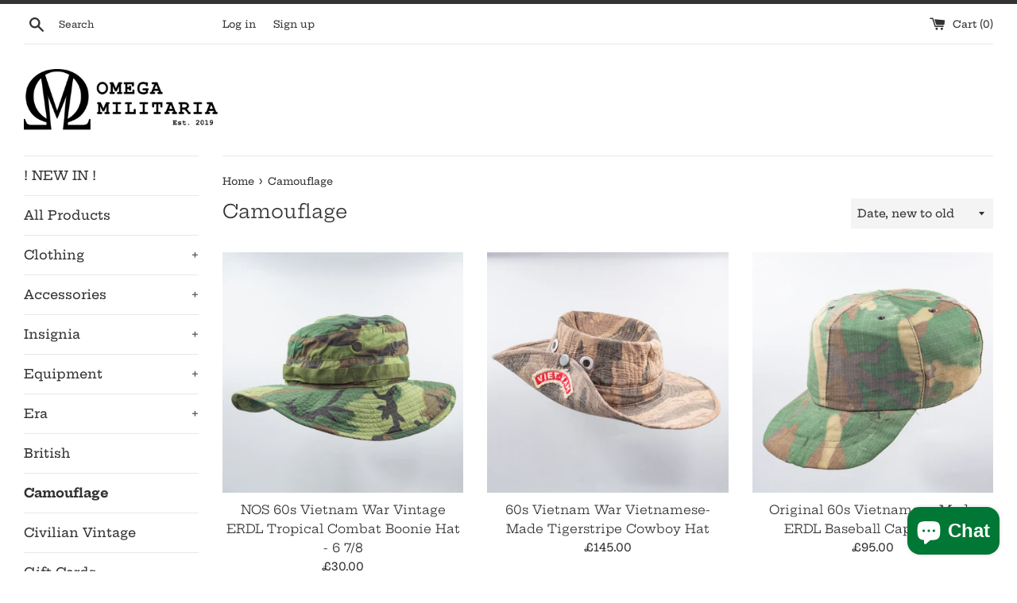

--- FILE ---
content_type: text/html; charset=utf-8
request_url: https://omegamilitaria.com/collections/camouflage
body_size: 27702
content:
<!doctype html>
<html class="supports-no-js" lang="en">
<head>
  <meta name="google-site-verification" content="v79sH_eVpv_H2x4XnCZ-xl87Bd1kpRsl_DBQ6Ud6A5I" />
  <meta charset="utf-8">
  <meta http-equiv="X-UA-Compatible" content="IE=edge,chrome=1">
  <meta name="viewport" content="width=device-width,initial-scale=1">
  <meta name="theme-color" content="">
  <link rel="canonical" href="https://omegamilitaria.com/collections/camouflage">

  
    <link rel="shortcut icon" href="//omegamilitaria.com/cdn/shop/files/Clear_Logo_32x32.png?v=1627303735" type="image/png" />
  

  <title>
  Camouflage &ndash; Omega Militaria
  </title>

  

  <!-- /snippets/social-meta-tags.liquid -->




<meta property="og:site_name" content="Omega Militaria">
<meta property="og:url" content="https://omegamilitaria.com/collections/camouflage">
<meta property="og:title" content="Camouflage">
<meta property="og:type" content="product.group">
<meta property="og:description" content="Specialising in vintage military clothing, accessories and equipment with a focus on US Army &amp; Navy surplus from the Vietnam War period. Our range of products includes items dating back to World War 2, up to the Gulf wars and present day conflicts. With seven years of service, we have sold to over 2000 customers.">

<meta property="og:image" content="http://omegamilitaria.com/cdn/shop/files/White_Banner_1200x1200.png?v=1709044408">
<meta property="og:image:secure_url" content="https://omegamilitaria.com/cdn/shop/files/White_Banner_1200x1200.png?v=1709044408">


<meta name="twitter:card" content="summary_large_image">
<meta name="twitter:title" content="Camouflage">
<meta name="twitter:description" content="Specialising in vintage military clothing, accessories and equipment with a focus on US Army &amp; Navy surplus from the Vietnam War period. Our range of products includes items dating back to World War 2, up to the Gulf wars and present day conflicts. With seven years of service, we have sold to over 2000 customers.">

  <style data-shopify>
  :root {
    --color-body-text: #333333;
    --color-body: #ffffff;
  }
</style>


  <script>
    document.documentElement.className = document.documentElement.className.replace('supports-no-js', 'supports-js');

    var theme = {
      strings: {
        addToCart: "Add to Cart",
        itemAddedToCart: "Item added to cart!",
        soldOut: "Sold Out",
        unavailable: "Unavailable",
        viewCart: "View cart",
        zoomClose: "Close (Esc)",
        zoomPrev: "Previous (Left arrow key)",
        zoomNext: "Next (Right arrow key)"
      },
      mapStrings: {
        addressError: "Error looking up that address",
        addressNoResults: "No results for that address",
        addressQueryLimit: "You have exceeded the Google API usage limit. Consider upgrading to a \u003ca href=\"https:\/\/developers.google.com\/maps\/premium\/usage-limits\"\u003ePremium Plan\u003c\/a\u003e.",
        authError: "There was a problem authenticating your Google Maps account."
      }
    };theme.breadcrumbs = {
        collection: {
          title: "Camouflage",
          link: "https://omegamilitaria.com/collections/camouflage"
        }
      };
      sessionStorage.setItem("breadcrumb", JSON.stringify(theme.breadcrumbs.collection));</script>

  <link href="//omegamilitaria.com/cdn/shop/t/2/assets/theme.scss.css?v=165020684302955474331759332479" rel="stylesheet" type="text/css" media="all" />

  <script>window.performance && window.performance.mark && window.performance.mark('shopify.content_for_header.start');</script><meta name="facebook-domain-verification" content="youaxuoj9n7658fxee2fw1d7i93upd">
<meta name="facebook-domain-verification" content="hw6pydi7iv356dqeuicjg2yxw5gxnc">
<meta name="facebook-domain-verification" content="b2ea0e98mjwaxn1qr2k27azefbx9bj">
<meta name="google-site-verification" content="bBKGL-npZ9tznmZro9x9odcJsWeh90il3SGlY6vNJbU">
<meta id="shopify-digital-wallet" name="shopify-digital-wallet" content="/58615398563/digital_wallets/dialog">
<meta name="shopify-checkout-api-token" content="179964020179734e41b329000e1e665f">
<meta id="in-context-paypal-metadata" data-shop-id="58615398563" data-venmo-supported="false" data-environment="production" data-locale="en_US" data-paypal-v4="true" data-currency="GBP">
<link rel="alternate" type="application/atom+xml" title="Feed" href="/collections/camouflage.atom" />
<link rel="next" href="/collections/camouflage?page=2">
<link rel="alternate" type="application/json+oembed" href="https://omegamilitaria.com/collections/camouflage.oembed">
<script async="async" src="/checkouts/internal/preloads.js?locale=en-GB"></script>
<link rel="preconnect" href="https://shop.app" crossorigin="anonymous">
<script async="async" src="https://shop.app/checkouts/internal/preloads.js?locale=en-GB&shop_id=58615398563" crossorigin="anonymous"></script>
<script id="apple-pay-shop-capabilities" type="application/json">{"shopId":58615398563,"countryCode":"GB","currencyCode":"GBP","merchantCapabilities":["supports3DS"],"merchantId":"gid:\/\/shopify\/Shop\/58615398563","merchantName":"Omega Militaria","requiredBillingContactFields":["postalAddress","email"],"requiredShippingContactFields":["postalAddress","email"],"shippingType":"shipping","supportedNetworks":["visa","maestro","masterCard","discover","elo"],"total":{"type":"pending","label":"Omega Militaria","amount":"1.00"},"shopifyPaymentsEnabled":true,"supportsSubscriptions":true}</script>
<script id="shopify-features" type="application/json">{"accessToken":"179964020179734e41b329000e1e665f","betas":["rich-media-storefront-analytics"],"domain":"omegamilitaria.com","predictiveSearch":true,"shopId":58615398563,"locale":"en"}</script>
<script>var Shopify = Shopify || {};
Shopify.shop = "omega-militaria.myshopify.com";
Shopify.locale = "en";
Shopify.currency = {"active":"GBP","rate":"1.0"};
Shopify.country = "GB";
Shopify.theme = {"name":"Simple","id":125319446691,"schema_name":"Simple","schema_version":"12.5.1","theme_store_id":578,"role":"main"};
Shopify.theme.handle = "null";
Shopify.theme.style = {"id":null,"handle":null};
Shopify.cdnHost = "omegamilitaria.com/cdn";
Shopify.routes = Shopify.routes || {};
Shopify.routes.root = "/";</script>
<script type="module">!function(o){(o.Shopify=o.Shopify||{}).modules=!0}(window);</script>
<script>!function(o){function n(){var o=[];function n(){o.push(Array.prototype.slice.apply(arguments))}return n.q=o,n}var t=o.Shopify=o.Shopify||{};t.loadFeatures=n(),t.autoloadFeatures=n()}(window);</script>
<script>
  window.ShopifyPay = window.ShopifyPay || {};
  window.ShopifyPay.apiHost = "shop.app\/pay";
  window.ShopifyPay.redirectState = null;
</script>
<script id="shop-js-analytics" type="application/json">{"pageType":"collection"}</script>
<script defer="defer" async type="module" src="//omegamilitaria.com/cdn/shopifycloud/shop-js/modules/v2/client.init-shop-cart-sync_COMZFrEa.en.esm.js"></script>
<script defer="defer" async type="module" src="//omegamilitaria.com/cdn/shopifycloud/shop-js/modules/v2/chunk.common_CdXrxk3f.esm.js"></script>
<script type="module">
  await import("//omegamilitaria.com/cdn/shopifycloud/shop-js/modules/v2/client.init-shop-cart-sync_COMZFrEa.en.esm.js");
await import("//omegamilitaria.com/cdn/shopifycloud/shop-js/modules/v2/chunk.common_CdXrxk3f.esm.js");

  window.Shopify.SignInWithShop?.initShopCartSync?.({"fedCMEnabled":true,"windoidEnabled":true});

</script>
<script>
  window.Shopify = window.Shopify || {};
  if (!window.Shopify.featureAssets) window.Shopify.featureAssets = {};
  window.Shopify.featureAssets['shop-js'] = {"shop-cart-sync":["modules/v2/client.shop-cart-sync_CRSPkpKa.en.esm.js","modules/v2/chunk.common_CdXrxk3f.esm.js"],"init-fed-cm":["modules/v2/client.init-fed-cm_DO1JVZ96.en.esm.js","modules/v2/chunk.common_CdXrxk3f.esm.js"],"init-windoid":["modules/v2/client.init-windoid_hXardXh0.en.esm.js","modules/v2/chunk.common_CdXrxk3f.esm.js"],"init-shop-email-lookup-coordinator":["modules/v2/client.init-shop-email-lookup-coordinator_jpxQlUsx.en.esm.js","modules/v2/chunk.common_CdXrxk3f.esm.js"],"shop-toast-manager":["modules/v2/client.shop-toast-manager_C-K0q6-t.en.esm.js","modules/v2/chunk.common_CdXrxk3f.esm.js"],"shop-button":["modules/v2/client.shop-button_B6dBoDg5.en.esm.js","modules/v2/chunk.common_CdXrxk3f.esm.js"],"shop-login-button":["modules/v2/client.shop-login-button_BHRMsoBb.en.esm.js","modules/v2/chunk.common_CdXrxk3f.esm.js","modules/v2/chunk.modal_C89cmTvN.esm.js"],"shop-cash-offers":["modules/v2/client.shop-cash-offers_p6Pw3nax.en.esm.js","modules/v2/chunk.common_CdXrxk3f.esm.js","modules/v2/chunk.modal_C89cmTvN.esm.js"],"avatar":["modules/v2/client.avatar_BTnouDA3.en.esm.js"],"init-shop-cart-sync":["modules/v2/client.init-shop-cart-sync_COMZFrEa.en.esm.js","modules/v2/chunk.common_CdXrxk3f.esm.js"],"init-shop-for-new-customer-accounts":["modules/v2/client.init-shop-for-new-customer-accounts_BNQiNx4m.en.esm.js","modules/v2/client.shop-login-button_BHRMsoBb.en.esm.js","modules/v2/chunk.common_CdXrxk3f.esm.js","modules/v2/chunk.modal_C89cmTvN.esm.js"],"pay-button":["modules/v2/client.pay-button_CRuQ9trT.en.esm.js","modules/v2/chunk.common_CdXrxk3f.esm.js"],"init-customer-accounts-sign-up":["modules/v2/client.init-customer-accounts-sign-up_Q1yheB3t.en.esm.js","modules/v2/client.shop-login-button_BHRMsoBb.en.esm.js","modules/v2/chunk.common_CdXrxk3f.esm.js","modules/v2/chunk.modal_C89cmTvN.esm.js"],"checkout-modal":["modules/v2/client.checkout-modal_DtXVhFgQ.en.esm.js","modules/v2/chunk.common_CdXrxk3f.esm.js","modules/v2/chunk.modal_C89cmTvN.esm.js"],"init-customer-accounts":["modules/v2/client.init-customer-accounts_B5rMd0lj.en.esm.js","modules/v2/client.shop-login-button_BHRMsoBb.en.esm.js","modules/v2/chunk.common_CdXrxk3f.esm.js","modules/v2/chunk.modal_C89cmTvN.esm.js"],"lead-capture":["modules/v2/client.lead-capture_CmGCXBh3.en.esm.js","modules/v2/chunk.common_CdXrxk3f.esm.js","modules/v2/chunk.modal_C89cmTvN.esm.js"],"shop-follow-button":["modules/v2/client.shop-follow-button_CV5C02lv.en.esm.js","modules/v2/chunk.common_CdXrxk3f.esm.js","modules/v2/chunk.modal_C89cmTvN.esm.js"],"shop-login":["modules/v2/client.shop-login_Bz_Zm_XZ.en.esm.js","modules/v2/chunk.common_CdXrxk3f.esm.js","modules/v2/chunk.modal_C89cmTvN.esm.js"],"payment-terms":["modules/v2/client.payment-terms_D7XnU2ez.en.esm.js","modules/v2/chunk.common_CdXrxk3f.esm.js","modules/v2/chunk.modal_C89cmTvN.esm.js"]};
</script>
<script id="__st">var __st={"a":58615398563,"offset":0,"reqid":"77538c3d-d90f-43dc-a508-170afa94fd5d-1763147475","pageurl":"omegamilitaria.com\/collections\/camouflage","u":"c65390b10e42","p":"collection","rtyp":"collection","rid":392921481445};</script>
<script>window.ShopifyPaypalV4VisibilityTracking = true;</script>
<script id="captcha-bootstrap">!function(){'use strict';const t='contact',e='account',n='new_comment',o=[[t,t],['blogs',n],['comments',n],[t,'customer']],c=[[e,'customer_login'],[e,'guest_login'],[e,'recover_customer_password'],[e,'create_customer']],r=t=>t.map((([t,e])=>`form[action*='/${t}']:not([data-nocaptcha='true']) input[name='form_type'][value='${e}']`)).join(','),a=t=>()=>t?[...document.querySelectorAll(t)].map((t=>t.form)):[];function s(){const t=[...o],e=r(t);return a(e)}const i='password',u='form_key',d=['recaptcha-v3-token','g-recaptcha-response','h-captcha-response',i],f=()=>{try{return window.sessionStorage}catch{return}},m='__shopify_v',_=t=>t.elements[u];function p(t,e,n=!1){try{const o=window.sessionStorage,c=JSON.parse(o.getItem(e)),{data:r}=function(t){const{data:e,action:n}=t;return t[m]||n?{data:e,action:n}:{data:t,action:n}}(c);for(const[e,n]of Object.entries(r))t.elements[e]&&(t.elements[e].value=n);n&&o.removeItem(e)}catch(o){console.error('form repopulation failed',{error:o})}}const l='form_type',E='cptcha';function T(t){t.dataset[E]=!0}const w=window,h=w.document,L='Shopify',v='ce_forms',y='captcha';let A=!1;((t,e)=>{const n=(g='f06e6c50-85a8-45c8-87d0-21a2b65856fe',I='https://cdn.shopify.com/shopifycloud/storefront-forms-hcaptcha/ce_storefront_forms_captcha_hcaptcha.v1.5.2.iife.js',D={infoText:'Protected by hCaptcha',privacyText:'Privacy',termsText:'Terms'},(t,e,n)=>{const o=w[L][v],c=o.bindForm;if(c)return c(t,g,e,D).then(n);var r;o.q.push([[t,g,e,D],n]),r=I,A||(h.body.append(Object.assign(h.createElement('script'),{id:'captcha-provider',async:!0,src:r})),A=!0)});var g,I,D;w[L]=w[L]||{},w[L][v]=w[L][v]||{},w[L][v].q=[],w[L][y]=w[L][y]||{},w[L][y].protect=function(t,e){n(t,void 0,e),T(t)},Object.freeze(w[L][y]),function(t,e,n,w,h,L){const[v,y,A,g]=function(t,e,n){const i=e?o:[],u=t?c:[],d=[...i,...u],f=r(d),m=r(i),_=r(d.filter((([t,e])=>n.includes(e))));return[a(f),a(m),a(_),s()]}(w,h,L),I=t=>{const e=t.target;return e instanceof HTMLFormElement?e:e&&e.form},D=t=>v().includes(t);t.addEventListener('submit',(t=>{const e=I(t);if(!e)return;const n=D(e)&&!e.dataset.hcaptchaBound&&!e.dataset.recaptchaBound,o=_(e),c=g().includes(e)&&(!o||!o.value);(n||c)&&t.preventDefault(),c&&!n&&(function(t){try{if(!f())return;!function(t){const e=f();if(!e)return;const n=_(t);if(!n)return;const o=n.value;o&&e.removeItem(o)}(t);const e=Array.from(Array(32),(()=>Math.random().toString(36)[2])).join('');!function(t,e){_(t)||t.append(Object.assign(document.createElement('input'),{type:'hidden',name:u})),t.elements[u].value=e}(t,e),function(t,e){const n=f();if(!n)return;const o=[...t.querySelectorAll(`input[type='${i}']`)].map((({name:t})=>t)),c=[...d,...o],r={};for(const[a,s]of new FormData(t).entries())c.includes(a)||(r[a]=s);n.setItem(e,JSON.stringify({[m]:1,action:t.action,data:r}))}(t,e)}catch(e){console.error('failed to persist form',e)}}(e),e.submit())}));const S=(t,e)=>{t&&!t.dataset[E]&&(n(t,e.some((e=>e===t))),T(t))};for(const o of['focusin','change'])t.addEventListener(o,(t=>{const e=I(t);D(e)&&S(e,y())}));const B=e.get('form_key'),M=e.get(l),P=B&&M;t.addEventListener('DOMContentLoaded',(()=>{const t=y();if(P)for(const e of t)e.elements[l].value===M&&p(e,B);[...new Set([...A(),...v().filter((t=>'true'===t.dataset.shopifyCaptcha))])].forEach((e=>S(e,t)))}))}(h,new URLSearchParams(w.location.search),n,t,e,['guest_login'])})(!0,!0)}();</script>
<script integrity="sha256-52AcMU7V7pcBOXWImdc/TAGTFKeNjmkeM1Pvks/DTgc=" data-source-attribution="shopify.loadfeatures" defer="defer" src="//omegamilitaria.com/cdn/shopifycloud/storefront/assets/storefront/load_feature-81c60534.js" crossorigin="anonymous"></script>
<script crossorigin="anonymous" defer="defer" src="//omegamilitaria.com/cdn/shopifycloud/storefront/assets/shopify_pay/storefront-65b4c6d7.js?v=20250812"></script>
<script data-source-attribution="shopify.dynamic_checkout.dynamic.init">var Shopify=Shopify||{};Shopify.PaymentButton=Shopify.PaymentButton||{isStorefrontPortableWallets:!0,init:function(){window.Shopify.PaymentButton.init=function(){};var t=document.createElement("script");t.src="https://omegamilitaria.com/cdn/shopifycloud/portable-wallets/latest/portable-wallets.en.js",t.type="module",document.head.appendChild(t)}};
</script>
<script data-source-attribution="shopify.dynamic_checkout.buyer_consent">
  function portableWalletsHideBuyerConsent(e){var t=document.getElementById("shopify-buyer-consent"),n=document.getElementById("shopify-subscription-policy-button");t&&n&&(t.classList.add("hidden"),t.setAttribute("aria-hidden","true"),n.removeEventListener("click",e))}function portableWalletsShowBuyerConsent(e){var t=document.getElementById("shopify-buyer-consent"),n=document.getElementById("shopify-subscription-policy-button");t&&n&&(t.classList.remove("hidden"),t.removeAttribute("aria-hidden"),n.addEventListener("click",e))}window.Shopify?.PaymentButton&&(window.Shopify.PaymentButton.hideBuyerConsent=portableWalletsHideBuyerConsent,window.Shopify.PaymentButton.showBuyerConsent=portableWalletsShowBuyerConsent);
</script>
<script data-source-attribution="shopify.dynamic_checkout.cart.bootstrap">document.addEventListener("DOMContentLoaded",(function(){function t(){return document.querySelector("shopify-accelerated-checkout-cart, shopify-accelerated-checkout")}if(t())Shopify.PaymentButton.init();else{new MutationObserver((function(e,n){t()&&(Shopify.PaymentButton.init(),n.disconnect())})).observe(document.body,{childList:!0,subtree:!0})}}));
</script>
<script id='scb4127' type='text/javascript' async='' src='https://omegamilitaria.com/cdn/shopifycloud/privacy-banner/storefront-banner.js'></script><link id="shopify-accelerated-checkout-styles" rel="stylesheet" media="screen" href="https://omegamilitaria.com/cdn/shopifycloud/portable-wallets/latest/accelerated-checkout-backwards-compat.css" crossorigin="anonymous">
<style id="shopify-accelerated-checkout-cart">
        #shopify-buyer-consent {
  margin-top: 1em;
  display: inline-block;
  width: 100%;
}

#shopify-buyer-consent.hidden {
  display: none;
}

#shopify-subscription-policy-button {
  background: none;
  border: none;
  padding: 0;
  text-decoration: underline;
  font-size: inherit;
  cursor: pointer;
}

#shopify-subscription-policy-button::before {
  box-shadow: none;
}

      </style>

<script>window.performance && window.performance.mark && window.performance.mark('shopify.content_for_header.end');</script>

  <script src="//omegamilitaria.com/cdn/shop/t/2/assets/jquery-1.11.0.min.js?v=32460426840832490021627302086" type="text/javascript"></script>
  <script src="//omegamilitaria.com/cdn/shop/t/2/assets/modernizr.min.js?v=44044439420609591321627302087" type="text/javascript"></script>

  <script src="//omegamilitaria.com/cdn/shop/t/2/assets/lazysizes.min.js?v=155223123402716617051627302087" async="async"></script>

  
  
<!-- BEGIN app block: shopify://apps/blockify-fraud-filter/blocks/app_embed/2e3e0ba5-0e70-447a-9ec5-3bf76b5ef12e --> 
 
 
    <script>
      window.blockifyShopIdentifier = "omega-militaria.myshopify.com";
      window.ipBlockerMetafields = "{\"showOverlayByPass\":false,\"disableSpyExtensions\":false,\"blockUnknownBots\":false,\"activeApp\":true,\"blockByMetafield\":true,\"visitorAnalytic\":true,\"showWatermark\":true,\"token\":\"eyJhbGciOiJIUzI1NiIsInR5cCI6IkpXVCJ9.eyJpZGVudGlmaWVySWQiOiJvbWVnYS1taWxpdGFyaWEubXlzaG9waWZ5LmNvbSIsImlhdCI6MTcxMDI1ODU2M30.shAvmFH2EsU_M5XRzO41zd3wlO1xvuWBL0dSAblx9qU\"}";
      window.blockifyRules = "{\"whitelist\":[],\"blacklist\":[]}"
      window.ipblockerBlockTemplate = "{\"customCss\":\"#blockify---container{--bg-blockify: #fff;position:relative}#blockify---container::after{content:'';position:absolute;inset:0;background-repeat:no-repeat !important;background-size:cover !important;background:var(--bg-blockify);z-index:0}#blockify---container #blockify---container__inner{display:flex;flex-direction:column;align-items:center;position:relative;z-index:1}#blockify---container #blockify---container__inner #blockify-block-content{display:flex;flex-direction:column;align-items:center;text-align:center}#blockify---container #blockify---container__inner #blockify-block-content #blockify-block-superTitle{display:none !important}#blockify---container #blockify---container__inner #blockify-block-content #blockify-block-title{font-size:313%;font-weight:bold;margin-top:1em}@media only screen and (min-width: 768px) and (max-width: 1199px){#blockify---container #blockify---container__inner #blockify-block-content #blockify-block-title{font-size:188%}}@media only screen and (max-width: 767px){#blockify---container #blockify---container__inner #blockify-block-content #blockify-block-title{font-size:107%}}#blockify---container #blockify---container__inner #blockify-block-content #blockify-block-description{font-size:125%;margin:1.5em;line-height:1.5}@media only screen and (min-width: 768px) and (max-width: 1199px){#blockify---container #blockify---container__inner #blockify-block-content #blockify-block-description{font-size:88%}}@media only screen and (max-width: 767px){#blockify---container #blockify---container__inner #blockify-block-content #blockify-block-description{font-size:107%}}#blockify---container #blockify---container__inner #blockify-block-content #blockify-block-description #blockify-block-text-blink{display:none !important}#blockify---container #blockify---container__inner #blockify-logo-block-image{position:relative;width:550px;height:auto;max-height:300px}@media only screen and (max-width: 767px){#blockify---container #blockify---container__inner #blockify-logo-block-image{width:300px}}#blockify---container #blockify---container__inner #blockify-logo-block-image::before{content:'';display:block;padding-bottom:56.2%}#blockify---container #blockify---container__inner #blockify-logo-block-image img{position:absolute;top:0;left:0;width:100%;height:100%;object-fit:contain}\\n\",\"logoImage\":{\"active\":true,\"value\":\"https:\/\/apps-shopify.ipblocker.io\/s\/api\/public\/assets\/default-thumbnail.png\"},\"title\":{\"active\":true,\"text\":\"Access Denied\",\"color\":\"#000000\"},\"superTitle\":{\"active\":false,\"text\":null,\"color\":null},\"description\":{\"active\":true,\"text\":\"The site owner may have set restrictions that prevent you from accessing the site. Please contact the site owner for access.\",\"color\":\"#000000\"},\"background\":{\"active\":true,\"type\":\"1\",\"value\":\"#ffffff\"}}"
    </script>
<link href="https://cdn.shopify.com/extensions/019a5c97-a253-709c-99d0-12dc3d0eaee6/blockify-shopify-258/assets/blockify-embed.min.js" as="script" type="text/javascript" rel="preload"><link href="https://cdn.shopify.com/extensions/019a5c97-a253-709c-99d0-12dc3d0eaee6/blockify-shopify-258/assets/prevent-bypass-script.min.js" as="script" type="text/javascript" rel="preload">
<script type="text/javascript">
    window.blockifyBaseUrl = 'https://fraud.blockifyapp.com/s/api';
    window.blockifyPublicUrl = 'https://fraud.blockifyapp.com/s/api/public';
</script>
<script type="text/javascript">
  window.blockifyChecking = true;
</script>
<script id="blockifyScriptByPass" type="text/javascript" src=https://cdn.shopify.com/extensions/019a5c97-a253-709c-99d0-12dc3d0eaee6/blockify-shopify-258/assets/prevent-bypass-script.min.js async></script>
<script id="blockifyScriptTag" type="text/javascript" src=https://cdn.shopify.com/extensions/019a5c97-a253-709c-99d0-12dc3d0eaee6/blockify-shopify-258/assets/blockify-embed.min.js async></script>


<!-- END app block --><script src="https://cdn.shopify.com/extensions/7bc9bb47-adfa-4267-963e-cadee5096caf/inbox-1252/assets/inbox-chat-loader.js" type="text/javascript" defer="defer"></script>
<link href="https://monorail-edge.shopifysvc.com" rel="dns-prefetch">
<script>(function(){if ("sendBeacon" in navigator && "performance" in window) {try {var session_token_from_headers = performance.getEntriesByType('navigation')[0].serverTiming.find(x => x.name == '_s').description;} catch {var session_token_from_headers = undefined;}var session_cookie_matches = document.cookie.match(/_shopify_s=([^;]*)/);var session_token_from_cookie = session_cookie_matches && session_cookie_matches.length === 2 ? session_cookie_matches[1] : "";var session_token = session_token_from_headers || session_token_from_cookie || "";function handle_abandonment_event(e) {var entries = performance.getEntries().filter(function(entry) {return /monorail-edge.shopifysvc.com/.test(entry.name);});if (!window.abandonment_tracked && entries.length === 0) {window.abandonment_tracked = true;var currentMs = Date.now();var navigation_start = performance.timing.navigationStart;var payload = {shop_id: 58615398563,url: window.location.href,navigation_start,duration: currentMs - navigation_start,session_token,page_type: "collection"};window.navigator.sendBeacon("https://monorail-edge.shopifysvc.com/v1/produce", JSON.stringify({schema_id: "online_store_buyer_site_abandonment/1.1",payload: payload,metadata: {event_created_at_ms: currentMs,event_sent_at_ms: currentMs}}));}}window.addEventListener('pagehide', handle_abandonment_event);}}());</script>
<script id="web-pixels-manager-setup">(function e(e,d,r,n,o){if(void 0===o&&(o={}),!Boolean(null===(a=null===(i=window.Shopify)||void 0===i?void 0:i.analytics)||void 0===a?void 0:a.replayQueue)){var i,a;window.Shopify=window.Shopify||{};var t=window.Shopify;t.analytics=t.analytics||{};var s=t.analytics;s.replayQueue=[],s.publish=function(e,d,r){return s.replayQueue.push([e,d,r]),!0};try{self.performance.mark("wpm:start")}catch(e){}var l=function(){var e={modern:/Edge?\/(1{2}[4-9]|1[2-9]\d|[2-9]\d{2}|\d{4,})\.\d+(\.\d+|)|Firefox\/(1{2}[4-9]|1[2-9]\d|[2-9]\d{2}|\d{4,})\.\d+(\.\d+|)|Chrom(ium|e)\/(9{2}|\d{3,})\.\d+(\.\d+|)|(Maci|X1{2}).+ Version\/(15\.\d+|(1[6-9]|[2-9]\d|\d{3,})\.\d+)([,.]\d+|)( \(\w+\)|)( Mobile\/\w+|) Safari\/|Chrome.+OPR\/(9{2}|\d{3,})\.\d+\.\d+|(CPU[ +]OS|iPhone[ +]OS|CPU[ +]iPhone|CPU IPhone OS|CPU iPad OS)[ +]+(15[._]\d+|(1[6-9]|[2-9]\d|\d{3,})[._]\d+)([._]\d+|)|Android:?[ /-](13[3-9]|1[4-9]\d|[2-9]\d{2}|\d{4,})(\.\d+|)(\.\d+|)|Android.+Firefox\/(13[5-9]|1[4-9]\d|[2-9]\d{2}|\d{4,})\.\d+(\.\d+|)|Android.+Chrom(ium|e)\/(13[3-9]|1[4-9]\d|[2-9]\d{2}|\d{4,})\.\d+(\.\d+|)|SamsungBrowser\/([2-9]\d|\d{3,})\.\d+/,legacy:/Edge?\/(1[6-9]|[2-9]\d|\d{3,})\.\d+(\.\d+|)|Firefox\/(5[4-9]|[6-9]\d|\d{3,})\.\d+(\.\d+|)|Chrom(ium|e)\/(5[1-9]|[6-9]\d|\d{3,})\.\d+(\.\d+|)([\d.]+$|.*Safari\/(?![\d.]+ Edge\/[\d.]+$))|(Maci|X1{2}).+ Version\/(10\.\d+|(1[1-9]|[2-9]\d|\d{3,})\.\d+)([,.]\d+|)( \(\w+\)|)( Mobile\/\w+|) Safari\/|Chrome.+OPR\/(3[89]|[4-9]\d|\d{3,})\.\d+\.\d+|(CPU[ +]OS|iPhone[ +]OS|CPU[ +]iPhone|CPU IPhone OS|CPU iPad OS)[ +]+(10[._]\d+|(1[1-9]|[2-9]\d|\d{3,})[._]\d+)([._]\d+|)|Android:?[ /-](13[3-9]|1[4-9]\d|[2-9]\d{2}|\d{4,})(\.\d+|)(\.\d+|)|Mobile Safari.+OPR\/([89]\d|\d{3,})\.\d+\.\d+|Android.+Firefox\/(13[5-9]|1[4-9]\d|[2-9]\d{2}|\d{4,})\.\d+(\.\d+|)|Android.+Chrom(ium|e)\/(13[3-9]|1[4-9]\d|[2-9]\d{2}|\d{4,})\.\d+(\.\d+|)|Android.+(UC? ?Browser|UCWEB|U3)[ /]?(15\.([5-9]|\d{2,})|(1[6-9]|[2-9]\d|\d{3,})\.\d+)\.\d+|SamsungBrowser\/(5\.\d+|([6-9]|\d{2,})\.\d+)|Android.+MQ{2}Browser\/(14(\.(9|\d{2,})|)|(1[5-9]|[2-9]\d|\d{3,})(\.\d+|))(\.\d+|)|K[Aa][Ii]OS\/(3\.\d+|([4-9]|\d{2,})\.\d+)(\.\d+|)/},d=e.modern,r=e.legacy,n=navigator.userAgent;return n.match(d)?"modern":n.match(r)?"legacy":"unknown"}(),u="modern"===l?"modern":"legacy",c=(null!=n?n:{modern:"",legacy:""})[u],f=function(e){return[e.baseUrl,"/wpm","/b",e.hashVersion,"modern"===e.buildTarget?"m":"l",".js"].join("")}({baseUrl:d,hashVersion:r,buildTarget:u}),m=function(e){var d=e.version,r=e.bundleTarget,n=e.surface,o=e.pageUrl,i=e.monorailEndpoint;return{emit:function(e){var a=e.status,t=e.errorMsg,s=(new Date).getTime(),l=JSON.stringify({metadata:{event_sent_at_ms:s},events:[{schema_id:"web_pixels_manager_load/3.1",payload:{version:d,bundle_target:r,page_url:o,status:a,surface:n,error_msg:t},metadata:{event_created_at_ms:s}}]});if(!i)return console&&console.warn&&console.warn("[Web Pixels Manager] No Monorail endpoint provided, skipping logging."),!1;try{return self.navigator.sendBeacon.bind(self.navigator)(i,l)}catch(e){}var u=new XMLHttpRequest;try{return u.open("POST",i,!0),u.setRequestHeader("Content-Type","text/plain"),u.send(l),!0}catch(e){return console&&console.warn&&console.warn("[Web Pixels Manager] Got an unhandled error while logging to Monorail."),!1}}}}({version:r,bundleTarget:l,surface:e.surface,pageUrl:self.location.href,monorailEndpoint:e.monorailEndpoint});try{o.browserTarget=l,function(e){var d=e.src,r=e.async,n=void 0===r||r,o=e.onload,i=e.onerror,a=e.sri,t=e.scriptDataAttributes,s=void 0===t?{}:t,l=document.createElement("script"),u=document.querySelector("head"),c=document.querySelector("body");if(l.async=n,l.src=d,a&&(l.integrity=a,l.crossOrigin="anonymous"),s)for(var f in s)if(Object.prototype.hasOwnProperty.call(s,f))try{l.dataset[f]=s[f]}catch(e){}if(o&&l.addEventListener("load",o),i&&l.addEventListener("error",i),u)u.appendChild(l);else{if(!c)throw new Error("Did not find a head or body element to append the script");c.appendChild(l)}}({src:f,async:!0,onload:function(){if(!function(){var e,d;return Boolean(null===(d=null===(e=window.Shopify)||void 0===e?void 0:e.analytics)||void 0===d?void 0:d.initialized)}()){var d=window.webPixelsManager.init(e)||void 0;if(d){var r=window.Shopify.analytics;r.replayQueue.forEach((function(e){var r=e[0],n=e[1],o=e[2];d.publishCustomEvent(r,n,o)})),r.replayQueue=[],r.publish=d.publishCustomEvent,r.visitor=d.visitor,r.initialized=!0}}},onerror:function(){return m.emit({status:"failed",errorMsg:"".concat(f," has failed to load")})},sri:function(e){var d=/^sha384-[A-Za-z0-9+/=]+$/;return"string"==typeof e&&d.test(e)}(c)?c:"",scriptDataAttributes:o}),m.emit({status:"loading"})}catch(e){m.emit({status:"failed",errorMsg:(null==e?void 0:e.message)||"Unknown error"})}}})({shopId: 58615398563,storefrontBaseUrl: "https://omegamilitaria.com",extensionsBaseUrl: "https://extensions.shopifycdn.com/cdn/shopifycloud/web-pixels-manager",monorailEndpoint: "https://monorail-edge.shopifysvc.com/unstable/produce_batch",surface: "storefront-renderer",enabledBetaFlags: ["2dca8a86"],webPixelsConfigList: [{"id":"968589685","configuration":"{\"config\":\"{\\\"pixel_id\\\":\\\"GT-577PDXM\\\",\\\"target_country\\\":\\\"GB\\\",\\\"gtag_events\\\":[{\\\"type\\\":\\\"purchase\\\",\\\"action_label\\\":\\\"MC-4CE0G86X7J\\\"},{\\\"type\\\":\\\"page_view\\\",\\\"action_label\\\":\\\"MC-4CE0G86X7J\\\"},{\\\"type\\\":\\\"view_item\\\",\\\"action_label\\\":\\\"MC-4CE0G86X7J\\\"}],\\\"enable_monitoring_mode\\\":false}\"}","eventPayloadVersion":"v1","runtimeContext":"OPEN","scriptVersion":"b2a88bafab3e21179ed38636efcd8a93","type":"APP","apiClientId":1780363,"privacyPurposes":[],"dataSharingAdjustments":{"protectedCustomerApprovalScopes":["read_customer_address","read_customer_email","read_customer_name","read_customer_personal_data","read_customer_phone"]}},{"id":"164659429","configuration":"{\"pixel_id\":\"1406635733229100\",\"pixel_type\":\"facebook_pixel\",\"metaapp_system_user_token\":\"-\"}","eventPayloadVersion":"v1","runtimeContext":"OPEN","scriptVersion":"ca16bc87fe92b6042fbaa3acc2fbdaa6","type":"APP","apiClientId":2329312,"privacyPurposes":["ANALYTICS","MARKETING","SALE_OF_DATA"],"dataSharingAdjustments":{"protectedCustomerApprovalScopes":["read_customer_address","read_customer_email","read_customer_name","read_customer_personal_data","read_customer_phone"]}},{"id":"198279541","eventPayloadVersion":"v1","runtimeContext":"LAX","scriptVersion":"1","type":"CUSTOM","privacyPurposes":["ANALYTICS"],"name":"Google Analytics tag (migrated)"},{"id":"shopify-app-pixel","configuration":"{}","eventPayloadVersion":"v1","runtimeContext":"STRICT","scriptVersion":"0450","apiClientId":"shopify-pixel","type":"APP","privacyPurposes":["ANALYTICS","MARKETING"]},{"id":"shopify-custom-pixel","eventPayloadVersion":"v1","runtimeContext":"LAX","scriptVersion":"0450","apiClientId":"shopify-pixel","type":"CUSTOM","privacyPurposes":["ANALYTICS","MARKETING"]}],isMerchantRequest: false,initData: {"shop":{"name":"Omega Militaria","paymentSettings":{"currencyCode":"GBP"},"myshopifyDomain":"omega-militaria.myshopify.com","countryCode":"GB","storefrontUrl":"https:\/\/omegamilitaria.com"},"customer":null,"cart":null,"checkout":null,"productVariants":[],"purchasingCompany":null},},"https://omegamilitaria.com/cdn","ae1676cfwd2530674p4253c800m34e853cb",{"modern":"","legacy":""},{"shopId":"58615398563","storefrontBaseUrl":"https:\/\/omegamilitaria.com","extensionBaseUrl":"https:\/\/extensions.shopifycdn.com\/cdn\/shopifycloud\/web-pixels-manager","surface":"storefront-renderer","enabledBetaFlags":"[\"2dca8a86\"]","isMerchantRequest":"false","hashVersion":"ae1676cfwd2530674p4253c800m34e853cb","publish":"custom","events":"[[\"page_viewed\",{}],[\"collection_viewed\",{\"collection\":{\"id\":\"392921481445\",\"title\":\"Camouflage\",\"productVariants\":[{\"price\":{\"amount\":30.0,\"currencyCode\":\"GBP\"},\"product\":{\"title\":\"NOS 60s Vietnam War Vintage ERDL Tropical Combat Boonie Hat - 6 7\/8\",\"vendor\":\"Omega Militaria\",\"id\":\"15635179209077\",\"untranslatedTitle\":\"NOS 60s Vietnam War Vintage ERDL Tropical Combat Boonie Hat - 6 7\/8\",\"url\":\"\/products\/nos-60s-vietnam-war-vintage-erdl-tropical-combat-boonie-hat-6-7-8\",\"type\":\"Clothing\"},\"id\":\"56340258259317\",\"image\":{\"src\":\"\/\/omegamilitaria.com\/cdn\/shop\/files\/281025-13342.jpg?v=1763131218\"},\"sku\":\"13342\",\"title\":\"Default Title\",\"untranslatedTitle\":\"Default Title\"},{\"price\":{\"amount\":145.0,\"currencyCode\":\"GBP\"},\"product\":{\"title\":\"60s Vietnam War Vietnamese-Made Tigerstripe Cowboy Hat\",\"vendor\":\"Omega Militaria\",\"id\":\"15633693999477\",\"untranslatedTitle\":\"60s Vietnam War Vietnamese-Made Tigerstripe Cowboy Hat\",\"url\":\"\/products\/60s-vietnam-war-vietnamese-made-tigerstripe-cowboy-hat-medium\",\"type\":\"\"},\"id\":\"56332649333109\",\"image\":{\"src\":\"\/\/omegamilitaria.com\/cdn\/shop\/files\/281025-13334_4fcc9403-4de2-4c97-8e20-e1c17b7c8e16.jpg?v=1763053143\"},\"sku\":\"13334\",\"title\":\"Default Title\",\"untranslatedTitle\":\"Default Title\"},{\"price\":{\"amount\":95.0,\"currencyCode\":\"GBP\"},\"product\":{\"title\":\"Original 60s Vietnamese-Made ERDL Baseball Cap - Large\",\"vendor\":\"Omega Militaria\",\"id\":\"15633649893749\",\"untranslatedTitle\":\"Original 60s Vietnamese-Made ERDL Baseball Cap - Large\",\"url\":\"\/products\/original-60s-vietnamese-made-erdl-baseball-cap-large\",\"type\":\"\"},\"id\":\"56332387090805\",\"image\":{\"src\":\"\/\/omegamilitaria.com\/cdn\/shop\/files\/281025-13311.jpg?v=1763050727\"},\"sku\":null,\"title\":\"Default Title\",\"untranslatedTitle\":\"Default Title\"},{\"price\":{\"amount\":45.0,\"currencyCode\":\"GBP\"},\"product\":{\"title\":\"70s RDF ERDL Short Brim Boonie Hat - 7 1\/4\",\"vendor\":\"Omega Militaria\",\"id\":\"15633511907701\",\"untranslatedTitle\":\"70s RDF ERDL Short Brim Boonie Hat - 7 1\/4\",\"url\":\"\/products\/70s-rdf-erdl-short-brim-boonie-hat-7-1-4\",\"type\":\"\"},\"id\":\"56332001968501\",\"image\":{\"src\":\"\/\/omegamilitaria.com\/cdn\/shop\/files\/281025-13266.jpg?v=1763044723\"},\"sku\":null,\"title\":\"Default Title\",\"untranslatedTitle\":\"Default Title\"},{\"price\":{\"amount\":165.0,\"currencyCode\":\"GBP\"},\"product\":{\"title\":\"60s Vietnam War Invisible ERDL Sateen 'Beachball' Boonie - 7 1\/4\",\"vendor\":\"Omega Militaria\",\"id\":\"15633504305525\",\"untranslatedTitle\":\"60s Vietnam War Invisible ERDL Sateen 'Beachball' Boonie - 7 1\/4\",\"url\":\"\/products\/60s-vietnam-war-invisible-erdl-sateen-beachball-boonie-7-1-4\",\"type\":\"\"},\"id\":\"56331974148469\",\"image\":{\"src\":\"\/\/omegamilitaria.com\/cdn\/shop\/files\/281025-13262.jpg?v=1763044081\"},\"sku\":\"13262\",\"title\":\"Default Title\",\"untranslatedTitle\":\"Default Title\"},{\"price\":{\"amount\":85.0,\"currencyCode\":\"GBP\"},\"product\":{\"title\":\"70s Vintage ARVN BDQ Fabric Boonie - Medium\",\"vendor\":\"Omega Militaria\",\"id\":\"15633502732661\",\"untranslatedTitle\":\"70s Vintage ARVN BDQ Fabric Boonie - Medium\",\"url\":\"\/products\/70s-vintage-arvn-bdq-fabric-boonie-medium-1\",\"type\":\"Clothing\"},\"id\":\"56331967070581\",\"image\":{\"src\":\"\/\/omegamilitaria.com\/cdn\/shop\/files\/281025-13257.jpg?v=1763043845\"},\"sku\":\"13257\",\"title\":\"Default Title\",\"untranslatedTitle\":\"Default Title\"},{\"price\":{\"amount\":85.0,\"currencyCode\":\"GBP\"},\"product\":{\"title\":\"70s Vintage ARVN BDQ Fabric Boonie - Medium\",\"vendor\":\"Omega Militaria\",\"id\":\"15633499095413\",\"untranslatedTitle\":\"70s Vintage ARVN BDQ Fabric Boonie - Medium\",\"url\":\"\/products\/70s-vintage-arvn-bdq-fabric-boonie-medium\",\"type\":\"Clothing\"},\"id\":\"56331956552053\",\"image\":{\"src\":\"\/\/omegamilitaria.com\/cdn\/shop\/files\/281025-13254.jpg?v=1763043562\"},\"sku\":\"13254\",\"title\":\"Default Title\",\"untranslatedTitle\":\"Default Title\"},{\"price\":{\"amount\":65.0,\"currencyCode\":\"GBP\"},\"product\":{\"title\":\"60s Vietnam War Vintage Duck Hunter Cowboy Hat - 7 1\/8\",\"vendor\":\"Omega Militaria\",\"id\":\"15633438802293\",\"untranslatedTitle\":\"60s Vietnam War Vintage Duck Hunter Cowboy Hat - 7 1\/8\",\"url\":\"\/products\/60s-vietnam-war-vintage-duck-hunter-cowboy-hat-7-1-8\",\"type\":\"\"},\"id\":\"56331595612533\",\"image\":{\"src\":\"\/\/omegamilitaria.com\/cdn\/shop\/files\/281025-13245.jpg?v=1763039332\"},\"sku\":\"13245\",\"title\":\"Default Title\",\"untranslatedTitle\":\"Default Title\"},{\"price\":{\"amount\":195.0,\"currencyCode\":\"GBP\"},\"product\":{\"title\":\"Named 70s Vintage South African Police (SAP) 2nd Pattern Camo Bush Hat\",\"vendor\":\"Omega Militaria\",\"id\":\"15633411342709\",\"untranslatedTitle\":\"Named 70s Vintage South African Police (SAP) 2nd Pattern Camo Bush Hat\",\"url\":\"\/products\/70s-vintage-south-african-police-sap-2nd-pattern-camo-bush-hat\",\"type\":\"\"},\"id\":\"56331428626805\",\"image\":{\"src\":\"\/\/omegamilitaria.com\/cdn\/shop\/files\/281025-13240.jpg?v=1763037646\"},\"sku\":\"13240\",\"title\":\"Default Title\",\"untranslatedTitle\":\"Default Title\"},{\"price\":{\"amount\":40.0,\"currencyCode\":\"GBP\"},\"product\":{\"title\":\"Rare Vintage Moroccan Army French Lizard Camo Baseball Cap - Large\",\"vendor\":\"Omega Militaria\",\"id\":\"15633391976821\",\"untranslatedTitle\":\"Rare Vintage Moroccan Army French Lizard Camo Baseball Cap - Large\",\"url\":\"\/products\/rare-70s-vintage-moroccan-army-french-lizard-camo-baseball-cap-large\",\"type\":\"Clothing\"},\"id\":\"56331330978165\",\"image\":{\"src\":\"\/\/omegamilitaria.com\/cdn\/shop\/files\/281025-13217.jpg?v=1763035419\"},\"sku\":\"13217\",\"title\":\"Default Title\",\"untranslatedTitle\":\"Default Title\"},{\"price\":{\"amount\":165.0,\"currencyCode\":\"GBP\"},\"product\":{\"title\":\"Deadstock 60s Vietnam War ERDL Jungle Jacket - Medium\",\"vendor\":\"Omega Militaria\",\"id\":\"15336008384885\",\"untranslatedTitle\":\"Deadstock 60s Vietnam War ERDL Jungle Jacket - Medium\",\"url\":\"\/products\/deadstock-60s-vietnam-war-erdl-jungle-jacket-medium\",\"type\":\"Clothing\"},\"id\":\"55857482170741\",\"image\":{\"src\":\"\/\/omegamilitaria.com\/cdn\/shop\/files\/270625-11185_3853fe3d-8f2c-4a5f-9853-0e5065f595cd.jpg?v=1756370085\"},\"sku\":\"11185\",\"title\":\"Default Title\",\"untranslatedTitle\":\"Default Title\"},{\"price\":{\"amount\":125.0,\"currencyCode\":\"GBP\"},\"product\":{\"title\":\"60s Vietnam War ERDL Jungle Jacket - Medium\",\"vendor\":\"Omega Militaria\",\"id\":\"15335955399029\",\"untranslatedTitle\":\"60s Vietnam War ERDL Jungle Jacket - Medium\",\"url\":\"\/products\/60s-vietnam-war-erdl-jungle-jacket-medium\",\"type\":\"Clothing\"},\"id\":\"55857298440565\",\"image\":{\"src\":\"\/\/omegamilitaria.com\/cdn\/shop\/files\/270625-11175_98d4ecbc-590b-4200-bbab-98b49344775e.jpg?v=1756369889\"},\"sku\":\"11175\",\"title\":\"Default Title\",\"untranslatedTitle\":\"Default Title\"},{\"price\":{\"amount\":125.0,\"currencyCode\":\"GBP\"},\"product\":{\"title\":\"60s Vietnam War ERDL Jungle Jacket - Large\",\"vendor\":\"Omega Militaria\",\"id\":\"15335951860085\",\"untranslatedTitle\":\"60s Vietnam War ERDL Jungle Jacket - Large\",\"url\":\"\/products\/60s-vietnam-war-erdl-jungle-jacket-large\",\"type\":\"Clothing\"},\"id\":\"55857255350645\",\"image\":{\"src\":\"\/\/omegamilitaria.com\/cdn\/shop\/files\/210725-11931.jpg?v=1756368942\"},\"sku\":\"11931\",\"title\":\"Default Title\",\"untranslatedTitle\":\"Default Title\"},{\"price\":{\"amount\":300.0,\"currencyCode\":\"GBP\"},\"product\":{\"title\":\"60s Vietnam War Vintage Tadpole Dense (TDD) \/ TO79 Tigerstripe Shirt - Small\",\"vendor\":\"Omega Militaria\",\"id\":\"15335949304181\",\"untranslatedTitle\":\"60s Vietnam War Vintage Tadpole Dense (TDD) \/ TO79 Tigerstripe Shirt - Small\",\"url\":\"\/products\/60s-vietnam-war-vintage-tadpole-dense-tdd-to79-tigerstripe-shirt-small-1\",\"type\":\"Clothing\"},\"id\":\"55857228185973\",\"image\":{\"src\":\"\/\/omegamilitaria.com\/cdn\/shop\/files\/210725-12201.jpg?v=1756368647\"},\"sku\":\"12201\",\"title\":\"Default Title\",\"untranslatedTitle\":\"Default Title\"},{\"price\":{\"amount\":265.0,\"currencyCode\":\"GBP\"},\"product\":{\"title\":\"60s Vietnam War CIDG Beogam Shirt - X-Small\",\"vendor\":\"Omega Militaria\",\"id\":\"15335854735733\",\"untranslatedTitle\":\"60s Vietnam War CIDG Beogam Shirt - X-Small\",\"url\":\"\/products\/60s-vietnam-war-cidg-beogam-shirt-x-small\",\"type\":\"Clothing\"},\"id\":\"55857110417781\",\"image\":{\"src\":\"\/\/omegamilitaria.com\/cdn\/shop\/files\/270625-11195.jpg?v=1756365753\"},\"sku\":\"11195\",\"title\":\"Default Title\",\"untranslatedTitle\":\"Default Title\"},{\"price\":{\"amount\":150.0,\"currencyCode\":\"GBP\"},\"product\":{\"title\":\"60s Vintage Duck Hunter Camo Set - X-Large\",\"vendor\":\"Omega Militaria\",\"id\":\"15335789265269\",\"untranslatedTitle\":\"60s Vintage Duck Hunter Camo Set - X-Large\",\"url\":\"\/products\/60s-vintage-duck-hunter-camo-set-x-large\",\"type\":\"Clothing\"},\"id\":\"55857037705589\",\"image\":{\"src\":\"\/\/omegamilitaria.com\/cdn\/shop\/files\/210725-12602.jpg?v=1756364709\"},\"sku\":\"12602\",\"title\":\"Default Title\",\"untranslatedTitle\":\"Default Title\"},{\"price\":{\"amount\":125.0,\"currencyCode\":\"GBP\"},\"product\":{\"title\":\"Rare 60s Vintage South Korean ROKA Duck Hunter Camo HBT Utility Shirt - Medium\",\"vendor\":\"Omega Militaria\",\"id\":\"15335736869237\",\"untranslatedTitle\":\"Rare 60s Vintage South Korean ROKA Duck Hunter Camo HBT Utility Shirt - Medium\",\"url\":\"\/products\/rare-60s-vintage-south-korean-roka-duck-hunter-camo-hbt-utility-shirt-medium\",\"type\":\"Clothing\"},\"id\":\"55856600154485\",\"image\":{\"src\":\"\/\/omegamilitaria.com\/cdn\/shop\/files\/210725-12651.jpg?v=1756363541\"},\"sku\":\"12651\",\"title\":\"Default Title\",\"untranslatedTitle\":\"Default Title\"},{\"price\":{\"amount\":95.0,\"currencyCode\":\"GBP\"},\"product\":{\"title\":\"70s Vintage Hunting Tigerstripe Shirt - Large\",\"vendor\":\"Omega Militaria\",\"id\":\"15335726678389\",\"untranslatedTitle\":\"70s Vintage Hunting Tigerstripe Shirt - Large\",\"url\":\"\/products\/70s-vintage-hunting-tigerstripe-shirt-large\",\"type\":\"Clothing\"},\"id\":\"55856527016309\",\"image\":{\"src\":\"\/\/omegamilitaria.com\/cdn\/shop\/files\/270625-11232.jpg?v=1756363311\"},\"sku\":\"11232\",\"title\":\"Default Title\",\"untranslatedTitle\":\"Default Title\"},{\"price\":{\"amount\":70.0,\"currencyCode\":\"GBP\"},\"product\":{\"title\":\"Rare 80s Vintage Omani Army DPM Jacket - Small\",\"vendor\":\"Omega Militaria\",\"id\":\"15335669236085\",\"untranslatedTitle\":\"Rare 80s Vintage Omani Army DPM Jacket - Small\",\"url\":\"\/products\/rare-80s-vintage-omani-army-dpm-jacket-medium\",\"type\":\"Clothing\"},\"id\":\"55856448733557\",\"image\":{\"src\":\"\/\/omegamilitaria.com\/cdn\/shop\/files\/210725-11919.jpg?v=1756362345\"},\"sku\":\"11919\",\"title\":\"Default Title\",\"untranslatedTitle\":\"Default Title\"},{\"price\":{\"amount\":85.0,\"currencyCode\":\"GBP\"},\"product\":{\"title\":\"90s Vintage Russian Army VSR Camo Jacket - X-Large\",\"vendor\":\"Omega Militaria\",\"id\":\"15335665402229\",\"untranslatedTitle\":\"90s Vintage Russian Army VSR Camo Jacket - X-Large\",\"url\":\"\/products\/90s-vintage-russian-army-vsr-camo-jacket-x-large\",\"type\":\"Clothing\"},\"id\":\"55856443457909\",\"image\":{\"src\":\"\/\/omegamilitaria.com\/cdn\/shop\/files\/210725-12075.jpg?v=1756362171\"},\"sku\":\"12075\",\"title\":\"Default Title\",\"untranslatedTitle\":\"Default Title\"},{\"price\":{\"amount\":485.0,\"currencyCode\":\"GBP\"},\"product\":{\"title\":\"Deadstock Rare 80s South West Africa Police Koevoet Grasslands Camo Uniform Set - Medium\",\"vendor\":\"Omega Militaria\",\"id\":\"15334262342005\",\"untranslatedTitle\":\"Deadstock Rare 80s South West Africa Police Koevoet Grasslands Camo Uniform Set - Medium\",\"url\":\"\/products\/rare-80s-vintage-south-west-africa-police-koevoet-camo-uniform-set-medium\",\"type\":\"Clothing\"},\"id\":\"55852687393141\",\"image\":{\"src\":\"\/\/omegamilitaria.com\/cdn\/shop\/files\/210725-12046.jpg?v=1756327371\"},\"sku\":\"12046\",\"title\":\"Default Title\",\"untranslatedTitle\":\"Default Title\"}]}}]]"});</script><script>
  window.ShopifyAnalytics = window.ShopifyAnalytics || {};
  window.ShopifyAnalytics.meta = window.ShopifyAnalytics.meta || {};
  window.ShopifyAnalytics.meta.currency = 'GBP';
  var meta = {"products":[{"id":15635179209077,"gid":"gid:\/\/shopify\/Product\/15635179209077","vendor":"Omega Militaria","type":"Clothing","variants":[{"id":56340258259317,"price":3000,"name":"NOS 60s Vietnam War Vintage ERDL Tropical Combat Boonie Hat - 6 7\/8","public_title":null,"sku":"13342"}],"remote":false},{"id":15633693999477,"gid":"gid:\/\/shopify\/Product\/15633693999477","vendor":"Omega Militaria","type":"","variants":[{"id":56332649333109,"price":14500,"name":"60s Vietnam War Vietnamese-Made Tigerstripe Cowboy Hat","public_title":null,"sku":"13334"}],"remote":false},{"id":15633649893749,"gid":"gid:\/\/shopify\/Product\/15633649893749","vendor":"Omega Militaria","type":"","variants":[{"id":56332387090805,"price":9500,"name":"Original 60s Vietnamese-Made ERDL Baseball Cap - Large","public_title":null,"sku":null}],"remote":false},{"id":15633511907701,"gid":"gid:\/\/shopify\/Product\/15633511907701","vendor":"Omega Militaria","type":"","variants":[{"id":56332001968501,"price":4500,"name":"70s RDF ERDL Short Brim Boonie Hat - 7 1\/4","public_title":null,"sku":null}],"remote":false},{"id":15633504305525,"gid":"gid:\/\/shopify\/Product\/15633504305525","vendor":"Omega Militaria","type":"","variants":[{"id":56331974148469,"price":16500,"name":"60s Vietnam War Invisible ERDL Sateen 'Beachball' Boonie - 7 1\/4","public_title":null,"sku":"13262"}],"remote":false},{"id":15633502732661,"gid":"gid:\/\/shopify\/Product\/15633502732661","vendor":"Omega Militaria","type":"Clothing","variants":[{"id":56331967070581,"price":8500,"name":"70s Vintage ARVN BDQ Fabric Boonie - Medium","public_title":null,"sku":"13257"}],"remote":false},{"id":15633499095413,"gid":"gid:\/\/shopify\/Product\/15633499095413","vendor":"Omega Militaria","type":"Clothing","variants":[{"id":56331956552053,"price":8500,"name":"70s Vintage ARVN BDQ Fabric Boonie - Medium","public_title":null,"sku":"13254"}],"remote":false},{"id":15633438802293,"gid":"gid:\/\/shopify\/Product\/15633438802293","vendor":"Omega Militaria","type":"","variants":[{"id":56331595612533,"price":6500,"name":"60s Vietnam War Vintage Duck Hunter Cowboy Hat - 7 1\/8","public_title":null,"sku":"13245"}],"remote":false},{"id":15633411342709,"gid":"gid:\/\/shopify\/Product\/15633411342709","vendor":"Omega Militaria","type":"","variants":[{"id":56331428626805,"price":19500,"name":"Named 70s Vintage South African Police (SAP) 2nd Pattern Camo Bush Hat","public_title":null,"sku":"13240"}],"remote":false},{"id":15633391976821,"gid":"gid:\/\/shopify\/Product\/15633391976821","vendor":"Omega Militaria","type":"Clothing","variants":[{"id":56331330978165,"price":4000,"name":"Rare Vintage Moroccan Army French Lizard Camo Baseball Cap - Large","public_title":null,"sku":"13217"}],"remote":false},{"id":15336008384885,"gid":"gid:\/\/shopify\/Product\/15336008384885","vendor":"Omega Militaria","type":"Clothing","variants":[{"id":55857482170741,"price":16500,"name":"Deadstock 60s Vietnam War ERDL Jungle Jacket - Medium","public_title":null,"sku":"11185"}],"remote":false},{"id":15335955399029,"gid":"gid:\/\/shopify\/Product\/15335955399029","vendor":"Omega Militaria","type":"Clothing","variants":[{"id":55857298440565,"price":12500,"name":"60s Vietnam War ERDL Jungle Jacket - Medium","public_title":null,"sku":"11175"}],"remote":false},{"id":15335951860085,"gid":"gid:\/\/shopify\/Product\/15335951860085","vendor":"Omega Militaria","type":"Clothing","variants":[{"id":55857255350645,"price":12500,"name":"60s Vietnam War ERDL Jungle Jacket - Large","public_title":null,"sku":"11931"}],"remote":false},{"id":15335949304181,"gid":"gid:\/\/shopify\/Product\/15335949304181","vendor":"Omega Militaria","type":"Clothing","variants":[{"id":55857228185973,"price":30000,"name":"60s Vietnam War Vintage Tadpole Dense (TDD) \/ TO79 Tigerstripe Shirt - Small","public_title":null,"sku":"12201"}],"remote":false},{"id":15335854735733,"gid":"gid:\/\/shopify\/Product\/15335854735733","vendor":"Omega Militaria","type":"Clothing","variants":[{"id":55857110417781,"price":26500,"name":"60s Vietnam War CIDG Beogam Shirt - X-Small","public_title":null,"sku":"11195"}],"remote":false},{"id":15335789265269,"gid":"gid:\/\/shopify\/Product\/15335789265269","vendor":"Omega Militaria","type":"Clothing","variants":[{"id":55857037705589,"price":15000,"name":"60s Vintage Duck Hunter Camo Set - X-Large","public_title":null,"sku":"12602"}],"remote":false},{"id":15335736869237,"gid":"gid:\/\/shopify\/Product\/15335736869237","vendor":"Omega Militaria","type":"Clothing","variants":[{"id":55856600154485,"price":12500,"name":"Rare 60s Vintage South Korean ROKA Duck Hunter Camo HBT Utility Shirt - Medium","public_title":null,"sku":"12651"}],"remote":false},{"id":15335726678389,"gid":"gid:\/\/shopify\/Product\/15335726678389","vendor":"Omega Militaria","type":"Clothing","variants":[{"id":55856527016309,"price":9500,"name":"70s Vintage Hunting Tigerstripe Shirt - Large","public_title":null,"sku":"11232"}],"remote":false},{"id":15335669236085,"gid":"gid:\/\/shopify\/Product\/15335669236085","vendor":"Omega Militaria","type":"Clothing","variants":[{"id":55856448733557,"price":7000,"name":"Rare 80s Vintage Omani Army DPM Jacket - Small","public_title":null,"sku":"11919"}],"remote":false},{"id":15335665402229,"gid":"gid:\/\/shopify\/Product\/15335665402229","vendor":"Omega Militaria","type":"Clothing","variants":[{"id":55856443457909,"price":8500,"name":"90s Vintage Russian Army VSR Camo Jacket - X-Large","public_title":null,"sku":"12075"}],"remote":false},{"id":15334262342005,"gid":"gid:\/\/shopify\/Product\/15334262342005","vendor":"Omega Militaria","type":"Clothing","variants":[{"id":55852687393141,"price":48500,"name":"Deadstock Rare 80s South West Africa Police Koevoet Grasslands Camo Uniform Set - Medium","public_title":null,"sku":"12046"}],"remote":false}],"page":{"pageType":"collection","resourceType":"collection","resourceId":392921481445}};
  for (var attr in meta) {
    window.ShopifyAnalytics.meta[attr] = meta[attr];
  }
</script>
<script class="analytics">
  (function () {
    var customDocumentWrite = function(content) {
      var jquery = null;

      if (window.jQuery) {
        jquery = window.jQuery;
      } else if (window.Checkout && window.Checkout.$) {
        jquery = window.Checkout.$;
      }

      if (jquery) {
        jquery('body').append(content);
      }
    };

    var hasLoggedConversion = function(token) {
      if (token) {
        return document.cookie.indexOf('loggedConversion=' + token) !== -1;
      }
      return false;
    }

    var setCookieIfConversion = function(token) {
      if (token) {
        var twoMonthsFromNow = new Date(Date.now());
        twoMonthsFromNow.setMonth(twoMonthsFromNow.getMonth() + 2);

        document.cookie = 'loggedConversion=' + token + '; expires=' + twoMonthsFromNow;
      }
    }

    var trekkie = window.ShopifyAnalytics.lib = window.trekkie = window.trekkie || [];
    if (trekkie.integrations) {
      return;
    }
    trekkie.methods = [
      'identify',
      'page',
      'ready',
      'track',
      'trackForm',
      'trackLink'
    ];
    trekkie.factory = function(method) {
      return function() {
        var args = Array.prototype.slice.call(arguments);
        args.unshift(method);
        trekkie.push(args);
        return trekkie;
      };
    };
    for (var i = 0; i < trekkie.methods.length; i++) {
      var key = trekkie.methods[i];
      trekkie[key] = trekkie.factory(key);
    }
    trekkie.load = function(config) {
      trekkie.config = config || {};
      trekkie.config.initialDocumentCookie = document.cookie;
      var first = document.getElementsByTagName('script')[0];
      var script = document.createElement('script');
      script.type = 'text/javascript';
      script.onerror = function(e) {
        var scriptFallback = document.createElement('script');
        scriptFallback.type = 'text/javascript';
        scriptFallback.onerror = function(error) {
                var Monorail = {
      produce: function produce(monorailDomain, schemaId, payload) {
        var currentMs = new Date().getTime();
        var event = {
          schema_id: schemaId,
          payload: payload,
          metadata: {
            event_created_at_ms: currentMs,
            event_sent_at_ms: currentMs
          }
        };
        return Monorail.sendRequest("https://" + monorailDomain + "/v1/produce", JSON.stringify(event));
      },
      sendRequest: function sendRequest(endpointUrl, payload) {
        // Try the sendBeacon API
        if (window && window.navigator && typeof window.navigator.sendBeacon === 'function' && typeof window.Blob === 'function' && !Monorail.isIos12()) {
          var blobData = new window.Blob([payload], {
            type: 'text/plain'
          });

          if (window.navigator.sendBeacon(endpointUrl, blobData)) {
            return true;
          } // sendBeacon was not successful

        } // XHR beacon

        var xhr = new XMLHttpRequest();

        try {
          xhr.open('POST', endpointUrl);
          xhr.setRequestHeader('Content-Type', 'text/plain');
          xhr.send(payload);
        } catch (e) {
          console.log(e);
        }

        return false;
      },
      isIos12: function isIos12() {
        return window.navigator.userAgent.lastIndexOf('iPhone; CPU iPhone OS 12_') !== -1 || window.navigator.userAgent.lastIndexOf('iPad; CPU OS 12_') !== -1;
      }
    };
    Monorail.produce('monorail-edge.shopifysvc.com',
      'trekkie_storefront_load_errors/1.1',
      {shop_id: 58615398563,
      theme_id: 125319446691,
      app_name: "storefront",
      context_url: window.location.href,
      source_url: "//omegamilitaria.com/cdn/s/trekkie.storefront.308893168db1679b4a9f8a086857af995740364f.min.js"});

        };
        scriptFallback.async = true;
        scriptFallback.src = '//omegamilitaria.com/cdn/s/trekkie.storefront.308893168db1679b4a9f8a086857af995740364f.min.js';
        first.parentNode.insertBefore(scriptFallback, first);
      };
      script.async = true;
      script.src = '//omegamilitaria.com/cdn/s/trekkie.storefront.308893168db1679b4a9f8a086857af995740364f.min.js';
      first.parentNode.insertBefore(script, first);
    };
    trekkie.load(
      {"Trekkie":{"appName":"storefront","development":false,"defaultAttributes":{"shopId":58615398563,"isMerchantRequest":null,"themeId":125319446691,"themeCityHash":"13979378030220639760","contentLanguage":"en","currency":"GBP","eventMetadataId":"6039cd31-e650-414d-b59b-e17d2fac0e26"},"isServerSideCookieWritingEnabled":true,"monorailRegion":"shop_domain","enabledBetaFlags":["f0df213a"]},"Session Attribution":{},"S2S":{"facebookCapiEnabled":true,"source":"trekkie-storefront-renderer","apiClientId":580111}}
    );

    var loaded = false;
    trekkie.ready(function() {
      if (loaded) return;
      loaded = true;

      window.ShopifyAnalytics.lib = window.trekkie;

      var originalDocumentWrite = document.write;
      document.write = customDocumentWrite;
      try { window.ShopifyAnalytics.merchantGoogleAnalytics.call(this); } catch(error) {};
      document.write = originalDocumentWrite;

      window.ShopifyAnalytics.lib.page(null,{"pageType":"collection","resourceType":"collection","resourceId":392921481445,"shopifyEmitted":true});

      var match = window.location.pathname.match(/checkouts\/(.+)\/(thank_you|post_purchase)/)
      var token = match? match[1]: undefined;
      if (!hasLoggedConversion(token)) {
        setCookieIfConversion(token);
        window.ShopifyAnalytics.lib.track("Viewed Product Category",{"currency":"GBP","category":"Collection: camouflage","collectionName":"camouflage","collectionId":392921481445,"nonInteraction":true},undefined,undefined,{"shopifyEmitted":true});
      }
    });


        var eventsListenerScript = document.createElement('script');
        eventsListenerScript.async = true;
        eventsListenerScript.src = "//omegamilitaria.com/cdn/shopifycloud/storefront/assets/shop_events_listener-3da45d37.js";
        document.getElementsByTagName('head')[0].appendChild(eventsListenerScript);

})();</script>
  <script>
  if (!window.ga || (window.ga && typeof window.ga !== 'function')) {
    window.ga = function ga() {
      (window.ga.q = window.ga.q || []).push(arguments);
      if (window.Shopify && window.Shopify.analytics && typeof window.Shopify.analytics.publish === 'function') {
        window.Shopify.analytics.publish("ga_stub_called", {}, {sendTo: "google_osp_migration"});
      }
      console.error("Shopify's Google Analytics stub called with:", Array.from(arguments), "\nSee https://help.shopify.com/manual/promoting-marketing/pixels/pixel-migration#google for more information.");
    };
    if (window.Shopify && window.Shopify.analytics && typeof window.Shopify.analytics.publish === 'function') {
      window.Shopify.analytics.publish("ga_stub_initialized", {}, {sendTo: "google_osp_migration"});
    }
  }
</script>
<script
  defer
  src="https://omegamilitaria.com/cdn/shopifycloud/perf-kit/shopify-perf-kit-2.1.2.min.js"
  data-application="storefront-renderer"
  data-shop-id="58615398563"
  data-render-region="gcp-us-east1"
  data-page-type="collection"
  data-theme-instance-id="125319446691"
  data-theme-name="Simple"
  data-theme-version="12.5.1"
  data-monorail-region="shop_domain"
  data-resource-timing-sampling-rate="10"
  data-shs="true"
  data-shs-beacon="true"
  data-shs-export-with-fetch="true"
  data-shs-logs-sample-rate="1"
></script>
</head>

<body id="camouflage" class="template-collection">

  <a class="in-page-link visually-hidden skip-link" href="#MainContent">Skip to content</a>

  <div id="shopify-section-header" class="shopify-section">

  <style>
    .site-header__logo {
      width: 250px;
    }
    #HeaderLogoWrapper {
      max-width: 250px !important;
    }
  </style>
  <div class="page-border"></div>


<div class="site-wrapper">
  <div class="top-bar grid">

    <div class="grid__item medium-up--one-fifth small--one-half">
      <div class="top-bar__search">
        <a href="/search" class="medium-up--hide">
          <svg aria-hidden="true" focusable="false" role="presentation" class="icon icon-search" viewBox="0 0 20 20"><path fill="#444" d="M18.64 17.02l-5.31-5.31c.81-1.08 1.26-2.43 1.26-3.87C14.5 4.06 11.44 1 7.75 1S1 4.06 1 7.75s3.06 6.75 6.75 6.75c1.44 0 2.79-.45 3.87-1.26l5.31 5.31c.45.45 1.26.54 1.71.09.45-.36.45-1.17 0-1.62zM3.25 7.75c0-2.52 1.98-4.5 4.5-4.5s4.5 1.98 4.5 4.5-1.98 4.5-4.5 4.5-4.5-1.98-4.5-4.5z"/></svg>
        </a>
        <form action="/search" method="get" class="search-bar small--hide" role="search">
          
          <button type="submit" class="search-bar__submit">
            <svg aria-hidden="true" focusable="false" role="presentation" class="icon icon-search" viewBox="0 0 20 20"><path fill="#444" d="M18.64 17.02l-5.31-5.31c.81-1.08 1.26-2.43 1.26-3.87C14.5 4.06 11.44 1 7.75 1S1 4.06 1 7.75s3.06 6.75 6.75 6.75c1.44 0 2.79-.45 3.87-1.26l5.31 5.31c.45.45 1.26.54 1.71.09.45-.36.45-1.17 0-1.62zM3.25 7.75c0-2.52 1.98-4.5 4.5-4.5s4.5 1.98 4.5 4.5-1.98 4.5-4.5 4.5-4.5-1.98-4.5-4.5z"/></svg>
            <span class="icon__fallback-text">Search</span>
          </button>
          <input type="search" name="q" class="search-bar__input" value="" placeholder="Search" aria-label="Search">
        </form>
      </div>
    </div>

    
      <div class="grid__item medium-up--two-fifths small--hide">
        <span class="customer-links small--hide">
          
            <a href="https://omegamilitaria.com/customer_authentication/redirect?locale=en&amp;region_country=GB" id="customer_login_link">Log in</a>
            <span class="vertical-divider"></span>
            <a href="https://shopify.com/58615398563/account?locale=en" id="customer_register_link">Sign up</a>
          
        </span>
      </div>
    

    <div class="grid__item  medium-up--two-fifths  small--one-half text-right">
      <a href="/cart" class="site-header__cart">
        <svg aria-hidden="true" focusable="false" role="presentation" class="icon icon-cart" viewBox="0 0 20 20"><path fill="#444" d="M18.936 5.564c-.144-.175-.35-.207-.55-.207h-.003L6.774 4.286c-.272 0-.417.089-.491.18-.079.096-.16.263-.094.585l2.016 5.705c.163.407.642.673 1.068.673h8.401c.433 0 .854-.285.941-.725l.484-4.571c.045-.221-.015-.388-.163-.567z"/><path fill="#444" d="M17.107 12.5H7.659L4.98 4.117l-.362-1.059c-.138-.401-.292-.559-.695-.559H.924c-.411 0-.748.303-.748.714s.337.714.748.714h2.413l3.002 9.48c.126.38.295.52.942.52h9.825c.411 0 .748-.303.748-.714s-.336-.714-.748-.714zM10.424 16.23a1.498 1.498 0 1 1-2.997 0 1.498 1.498 0 0 1 2.997 0zM16.853 16.23a1.498 1.498 0 1 1-2.997 0 1.498 1.498 0 0 1 2.997 0z"/></svg>
        <span class="small--hide">
          Cart
          (<span id="CartCount">0</span>)
        </span>
      </a>
    </div>
  </div>

  <hr class="small--hide hr--border">

  <header class="site-header grid medium-up--grid--table" role="banner">
    <div class="grid__item small--text-center">
      <div itemscope itemtype="http://schema.org/Organization">
        

          <div id="HeaderLogoWrapper" class="supports-js">
            <a href="/" itemprop="url" style="padding-top:30.73351903435469%; display: block;">
              <img id="HeaderLogo"
                   class="lazyload"
                   src="//omegamilitaria.com/cdn/shop/files/Banner_51e24110-89b6-44b1-9587-d70513937f86_150x150.jpg?v=1744810502"
                   data-src="//omegamilitaria.com/cdn/shop/files/Banner_51e24110-89b6-44b1-9587-d70513937f86_{width}x.jpg?v=1744810502"
                   data-widths="[180, 360, 540, 720, 900, 1080, 1296, 1512, 1728, 2048]"
                   data-aspectratio=""
                   data-sizes="auto"
                   alt="Omega Militaria"
                   itemprop="logo">
            </a>
          </div>
          <noscript>
            
            <a href="/" itemprop="url">
              <img class="site-header__logo" src="//omegamilitaria.com/cdn/shop/files/Banner_51e24110-89b6-44b1-9587-d70513937f86_250x.jpg?v=1744810502"
              srcset="//omegamilitaria.com/cdn/shop/files/Banner_51e24110-89b6-44b1-9587-d70513937f86_250x.jpg?v=1744810502 1x, //omegamilitaria.com/cdn/shop/files/Banner_51e24110-89b6-44b1-9587-d70513937f86_250x@2x.jpg?v=1744810502 2x"
              alt="Omega Militaria"
              itemprop="logo">
            </a>
          </noscript>
          
        
      </div>
    </div>
    
  </header>
</div>




</div>

    

  <div class="site-wrapper">

    <div class="grid">

      <div id="shopify-section-sidebar" class="shopify-section"><div data-section-id="sidebar" data-section-type="sidebar-section">
  <nav class="grid__item small--text-center medium-up--one-fifth" role="navigation">
    <hr class="hr--small medium-up--hide">
    <button id="ToggleMobileMenu" class="mobile-menu-icon medium-up--hide" aria-haspopup="true" aria-owns="SiteNav">
      <span class="line"></span>
      <span class="line"></span>
      <span class="line"></span>
      <span class="line"></span>
      <span class="icon__fallback-text">Menu</span>
    </button>
    <div id="SiteNav" class="site-nav" role="menu">
      <ul class="list--nav">
        
          
          
            <li class="site-nav__item">
              <a href="/collections/new-in" class="site-nav__link">! NEW IN !</a>
            </li>
          
        
          
          
            <li class="site-nav__item">
              <a href="/collections/all-products" class="site-nav__link">All Products</a>
            </li>
          
        
          
          
            

            

            <li class="site-nav--has-submenu site-nav__item">
              <button class="site-nav__link btn--link site-nav__expand" aria-expanded="false" aria-controls="Collapsible-3">
                Clothing
                <span class="site-nav__link__text" aria-hidden="true">+</span>
              </button>
              <ul id="Collapsible-3" class="site-nav__submenu site-nav__submenu--collapsed" aria-hidden="true" style="display: none;">
                
                  
                    <li >
                      <a href="/collections/all-clothing" class="site-nav__link">All Clothing</a>
                    </li>
                  
                
                  
                    <li >
                      <a href="/collections/jackets" class="site-nav__link">Jackets &amp; Coats</a>
                    </li>
                  
                
                  
                    <li >
                      <a href="/collections/clothing-uniform-sets" class="site-nav__link">Uniform Sets</a>
                    </li>
                  
                
                  
                    <li >
                      <a href="/collections/shirts" class="site-nav__link">Shirts</a>
                    </li>
                  
                
                  
                    <li >
                      <a href="/collections/trousers" class="site-nav__link">Trousers</a>
                    </li>
                  
                
                  
                    <li >
                      <a href="/collections/coveralls" class="site-nav__link">Coveralls</a>
                    </li>
                  
                
                  
                    <li >
                      <a href="/collections/jumpers-1" class="site-nav__link">Jumpers &amp; T-Shirts</a>
                    </li>
                  
                
                  
                    <li >
                      <a href="/collections/distressed" class="site-nav__link">Distressed</a>
                    </li>
                  
                
              </ul>
            </li>
          
        
          
          
            

            

            <li class="site-nav--has-submenu site-nav__item">
              <button class="site-nav__link btn--link site-nav__expand" aria-expanded="false" aria-controls="Collapsible-4">
                Accessories
                <span class="site-nav__link__text" aria-hidden="true">+</span>
              </button>
              <ul id="Collapsible-4" class="site-nav__submenu site-nav__submenu--collapsed" aria-hidden="true" style="display: none;">
                
                  
                    <li >
                      <a href="/collections/accessories" class="site-nav__link">All Accessories</a>
                    </li>
                  
                
                  
                    <li >
                      <a href="/collections/headwear" class="site-nav__link">Hats &amp; Headwear</a>
                    </li>
                  
                
                  
                    <li >
                      <a href="/collections/belts" class="site-nav__link">Belts &amp; Gloves</a>
                    </li>
                  
                
                  
                    <li >
                      <a href="/collections/footwear" class="site-nav__link">Boots &amp; Shoes</a>
                    </li>
                  
                
              </ul>
            </li>
          
        
          
          
            

            

            <li class="site-nav--has-submenu site-nav__item">
              <button class="site-nav__link btn--link site-nav__expand" aria-expanded="false" aria-controls="Collapsible-5">
                Insignia
                <span class="site-nav__link__text" aria-hidden="true">+</span>
              </button>
              <ul id="Collapsible-5" class="site-nav__submenu site-nav__submenu--collapsed" aria-hidden="true" style="display: none;">
                
                  
                    <li >
                      <a href="/collections/insignia" class="site-nav__link">All Insignia</a>
                    </li>
                  
                
                  
                    <li >
                      <a href="/collections/ww2-insignia" class="site-nav__link">WW2</a>
                    </li>
                  
                
                  
                    <li >
                      <a href="/collections/insignia-korean-war" class="site-nav__link">Korean War</a>
                    </li>
                  
                
                  
                    

                    

                    <li class="site-nav--has-submenu">
                      <button class="site-nav__link btn--link site-nav__expand" aria-expanded="false" aria-controls="Collapsible-5-4">
                        Vietnam War
                        <span class="site-nav__link__text" aria-hidden="true">+</span>
                      </button>
                      <ul id="Collapsible-5-4" class="site-nav__submenu site-nav__submenu--grandchild site-nav__submenu--collapsed" aria-hidden="true" style="display: none;">
                        
                          <li class="site-nav__grandchild">
                            <a href="/collections/vietnam-insignia" class="site-nav__link">All Vietnam Insignia</a>
                          </li>
                        
                          <li class="site-nav__grandchild">
                            <a href="/collections/insignia-vietnam-army" class="site-nav__link">US Army</a>
                          </li>
                        
                          <li class="site-nav__grandchild">
                            <a href="/collections/insignia-vietnam-navy" class="site-nav__link">US  Navy</a>
                          </li>
                        
                          <li class="site-nav__grandchild">
                            <a href="/collections/insignia-vietnam-air-force" class="site-nav__link">US Air Force</a>
                          </li>
                        
                          <li class="site-nav__grandchild">
                            <a href="/collections/novelty-vietnam-inisgnia" class="site-nav__link">Novelty, Souvenir</a>
                          </li>
                        
                          <li class="site-nav__grandchild">
                            <a href="/collections/insignia-pin-on" class="site-nav__link">Pin-On</a>
                          </li>
                        
                      </ul>
                    </li>
                  
                
                  
                    <li >
                      <a href="/collections/post-vietnam-insignia" class="site-nav__link">Post-Vietnam</a>
                    </li>
                  
                
                  
                    <li >
                      <a href="/collections/gulf-wars-insignia" class="site-nav__link">Gulf &amp; Iraq Wars</a>
                    </li>
                  
                
                  
                    <li >
                      <a href="/collections/novelty-civilian-insignia" class="site-nav__link">Novelty &amp; Civilian</a>
                    </li>
                  
                
                  
                    <li >
                      <a href="/collections/misc-foreign-insignia" class="site-nav__link">Misc. &amp; Foreign</a>
                    </li>
                  
                
                  
                    <li >
                      <a href="/collections/pin-on" class="site-nav__link">Pin-On</a>
                    </li>
                  
                
              </ul>
            </li>
          
        
          
          
            

            

            <li class="site-nav--has-submenu site-nav__item">
              <button class="site-nav__link btn--link site-nav__expand" aria-expanded="false" aria-controls="Collapsible-6">
                Equipment
                <span class="site-nav__link__text" aria-hidden="true">+</span>
              </button>
              <ul id="Collapsible-6" class="site-nav__submenu site-nav__submenu--collapsed" aria-hidden="true" style="display: none;">
                
                  
                    <li >
                      <a href="/collections/all-equipment" class="site-nav__link">All Equipment</a>
                    </li>
                  
                
                  
                    <li >
                      <a href="/collections/helmets" class="site-nav__link">Helmets, Gas Masks &amp; Headgear</a>
                    </li>
                  
                
                  
                    <li >
                      <a href="/collections/webbing" class="site-nav__link">Webbing &amp; Load Bearing</a>
                    </li>
                  
                
                  
                    <li >
                      <a href="/collections/bags-luggage" class="site-nav__link">Bags &amp; Luggage</a>
                    </li>
                  
                
                  
                    <li >
                      <a href="/collections/misc-equipment" class="site-nav__link">Rations, Personal Effects, Medical &amp; Misc. Equipment</a>
                    </li>
                  
                
                  
                    <li >
                      <a href="/collections/literature" class="site-nav__link">Books &amp; Ephemera</a>
                    </li>
                  
                
              </ul>
            </li>
          
        
          
          
            

            

            <li class="site-nav--has-submenu site-nav__item">
              <button class="site-nav__link btn--link site-nav__expand" aria-expanded="false" aria-controls="Collapsible-7">
                Era
                <span class="site-nav__link__text" aria-hidden="true">+</span>
              </button>
              <ul id="Collapsible-7" class="site-nav__submenu site-nav__submenu--collapsed" aria-hidden="true" style="display: none;">
                
                  
                    <li >
                      <a href="/collections/ww2" class="site-nav__link">World War 2</a>
                    </li>
                  
                
                  
                    <li >
                      <a href="/collections/korean-war" class="site-nav__link">Korean War</a>
                    </li>
                  
                
                  
                    

                    

                    <li class="site-nav--has-submenu">
                      <button class="site-nav__link btn--link site-nav__expand" aria-expanded="false" aria-controls="Collapsible-7-3">
                        Vietnam War
                        <span class="site-nav__link__text" aria-hidden="true">+</span>
                      </button>
                      <ul id="Collapsible-7-3" class="site-nav__submenu site-nav__submenu--grandchild site-nav__submenu--collapsed" aria-hidden="true" style="display: none;">
                        
                          <li class="site-nav__grandchild">
                            <a href="/collections/vietnam-all-vietnam" class="site-nav__link">All Vietnam War</a>
                          </li>
                        
                          <li class="site-nav__grandchild">
                            <a href="/collections/vietnam-clothing" class="site-nav__link">All Clothing</a>
                          </li>
                        
                          <li class="site-nav__grandchild">
                            <a href="/collections/vietnam-jackets" class="site-nav__link">Jackets</a>
                          </li>
                        
                          <li class="site-nav__grandchild">
                            <a href="/collections/vietnam-shirts" class="site-nav__link">Shirts</a>
                          </li>
                        
                          <li class="site-nav__grandchild">
                            <a href="/collections/vietnam-trousers" class="site-nav__link">Trousers</a>
                          </li>
                        
                          <li class="site-nav__grandchild">
                            <a href="/collections/vietnam-coveralls" class="site-nav__link">Coveralls</a>
                          </li>
                        
                          <li class="site-nav__grandchild">
                            <a href="/collections/vietnam-accessories" class="site-nav__link">Accessories</a>
                          </li>
                        
                          <li class="site-nav__grandchild">
                            <a href="/collections/vietnam-footwear" class="site-nav__link">Footwear</a>
                          </li>
                        
                          <li class="site-nav__grandchild">
                            <a href="/collections/vietnam-insignia" class="site-nav__link">All Insignia</a>
                          </li>
                        
                          <li class="site-nav__grandchild">
                            <a href="/collections/vietnam-cloth-insignia" class="site-nav__link">Cloth Insignia</a>
                          </li>
                        
                          <li class="site-nav__grandchild">
                            <a href="/collections/vietnam-metal-insignia" class="site-nav__link">Metal Insignia</a>
                          </li>
                        
                          <li class="site-nav__grandchild">
                            <a href="/collections/vietnam-equipment" class="site-nav__link">All Equipment</a>
                          </li>
                        
                          <li class="site-nav__grandchild">
                            <a href="/collections/webbing-1" class="site-nav__link">Webbing</a>
                          </li>
                        
                          <li class="site-nav__grandchild">
                            <a href="/collections/vietnam-bags" class="site-nav__link">Bags &amp; Packs</a>
                          </li>
                        
                          <li class="site-nav__grandchild">
                            <a href="/collections/vietnam-misc-equipment" class="site-nav__link">Misc. Equipment</a>
                          </li>
                        
                      </ul>
                    </li>
                  
                
                  
                    <li >
                      <a href="/collections/cold-war" class="site-nav__link">Post-Vietnam</a>
                    </li>
                  
                
                  
                    <li >
                      <a href="/collections/gulf-wars" class="site-nav__link">Gulf Wars &amp; GWOT</a>
                    </li>
                  
                
              </ul>
            </li>
          
        
          
          
            <li class="site-nav__item">
              <a href="/collections/british" class="site-nav__link">British</a>
            </li>
          
        
          
          
            <li class="site-nav__item site-nav--active">
              <a href="/collections/camouflage" class="site-nav__link" aria-current="page">Camouflage</a>
            </li>
          
        
          
          
            <li class="site-nav__item">
              <a href="/collections/civilian-vintage" class="site-nav__link">Civilian Vintage</a>
            </li>
          
        
          
          
            <li class="site-nav__item">
              <a href="/collections/gift-card" class="site-nav__link">Gift Cards</a>
            </li>
          
        
          
          
            <li class="site-nav__item">
              <a href="/collections/product-archive" class="site-nav__link">Product Archive</a>
            </li>
          
        
          
          
            

            

            <li class="site-nav--has-submenu site-nav__item">
              <button class="site-nav__link btn--link site-nav__expand" aria-expanded="false" aria-controls="Collapsible-13">
                Guides and References
                <span class="site-nav__link__text" aria-hidden="true">+</span>
              </button>
              <ul id="Collapsible-13" class="site-nav__submenu site-nav__submenu--collapsed" aria-hidden="true" style="display: none;">
                
                  
                    <li >
                      <a href="/blogs/reference-guides" class="site-nav__link">Articles &amp; Guides</a>
                    </li>
                  
                
                  
                    <li >
                      <a href="/blogs/artefact-archive" class="site-nav__link">Artefact Archive</a>
                    </li>
                  
                
              </ul>
            </li>
          
        
        
          
            <li>
              <a href="https://omegamilitaria.com/customer_authentication/redirect?locale=en&region_country=GB" class="site-nav__link site-nav--account medium-up--hide">Log in</a>
            </li>
            <li>
              <a href="https://shopify.com/58615398563/account?locale=en" class="site-nav__link site-nav--account medium-up--hide">Sign up</a>
            </li>
          
        
      </ul>
      <ul class="list--inline social-links">
        
          <li>
            <a href="https://www.facebook.com/OmegaMilitaria" title="Omega Militaria on Facebook">
              <svg aria-hidden="true" focusable="false" role="presentation" class="icon icon-facebook" viewBox="0 0 20 20"><path fill="#444" d="M18.05.811q.439 0 .744.305t.305.744v16.637q0 .439-.305.744t-.744.305h-4.732v-7.221h2.415l.342-2.854h-2.757v-1.83q0-.659.293-1t1.073-.342h1.488V3.762q-.976-.098-2.171-.098-1.634 0-2.635.964t-1 2.72V9.47H7.951v2.854h2.415v7.221H1.413q-.439 0-.744-.305t-.305-.744V1.859q0-.439.305-.744T1.413.81H18.05z"/></svg>
              <span class="icon__fallback-text">Facebook</span>
            </a>
          </li>
        
        
        
        
          <li>
            <a href="https://www.instagram.com/omegamilitaria/" title="Omega Militaria on Instagram">
              <svg aria-hidden="true" focusable="false" role="presentation" class="icon icon-instagram" viewBox="0 0 512 512"><path d="M256 49.5c67.3 0 75.2.3 101.8 1.5 24.6 1.1 37.9 5.2 46.8 8.7 11.8 4.6 20.2 10 29 18.8s14.3 17.2 18.8 29c3.4 8.9 7.6 22.2 8.7 46.8 1.2 26.6 1.5 34.5 1.5 101.8s-.3 75.2-1.5 101.8c-1.1 24.6-5.2 37.9-8.7 46.8-4.6 11.8-10 20.2-18.8 29s-17.2 14.3-29 18.8c-8.9 3.4-22.2 7.6-46.8 8.7-26.6 1.2-34.5 1.5-101.8 1.5s-75.2-.3-101.8-1.5c-24.6-1.1-37.9-5.2-46.8-8.7-11.8-4.6-20.2-10-29-18.8s-14.3-17.2-18.8-29c-3.4-8.9-7.6-22.2-8.7-46.8-1.2-26.6-1.5-34.5-1.5-101.8s.3-75.2 1.5-101.8c1.1-24.6 5.2-37.9 8.7-46.8 4.6-11.8 10-20.2 18.8-29s17.2-14.3 29-18.8c8.9-3.4 22.2-7.6 46.8-8.7 26.6-1.3 34.5-1.5 101.8-1.5m0-45.4c-68.4 0-77 .3-103.9 1.5C125.3 6.8 107 11.1 91 17.3c-16.6 6.4-30.6 15.1-44.6 29.1-14 14-22.6 28.1-29.1 44.6-6.2 16-10.5 34.3-11.7 61.2C4.4 179 4.1 187.6 4.1 256s.3 77 1.5 103.9c1.2 26.8 5.5 45.1 11.7 61.2 6.4 16.6 15.1 30.6 29.1 44.6 14 14 28.1 22.6 44.6 29.1 16 6.2 34.3 10.5 61.2 11.7 26.9 1.2 35.4 1.5 103.9 1.5s77-.3 103.9-1.5c26.8-1.2 45.1-5.5 61.2-11.7 16.6-6.4 30.6-15.1 44.6-29.1 14-14 22.6-28.1 29.1-44.6 6.2-16 10.5-34.3 11.7-61.2 1.2-26.9 1.5-35.4 1.5-103.9s-.3-77-1.5-103.9c-1.2-26.8-5.5-45.1-11.7-61.2-6.4-16.6-15.1-30.6-29.1-44.6-14-14-28.1-22.6-44.6-29.1-16-6.2-34.3-10.5-61.2-11.7-27-1.1-35.6-1.4-104-1.4z"/><path d="M256 126.6c-71.4 0-129.4 57.9-129.4 129.4s58 129.4 129.4 129.4 129.4-58 129.4-129.4-58-129.4-129.4-129.4zm0 213.4c-46.4 0-84-37.6-84-84s37.6-84 84-84 84 37.6 84 84-37.6 84-84 84z"/><circle cx="390.5" cy="121.5" r="30.2"/></svg>
              <span class="icon__fallback-text">Instagram</span>
            </a>
          </li>
        
        
        
        
        
        
        
        
      </ul>
    </div>
    <hr class="medium-up--hide hr--small ">
  </nav>
</div>




</div>

      <main class="main-content grid__item medium-up--four-fifths" id="MainContent" role="main">
        
          <hr class="hr--border-top small--hide">
        
        
          <nav class="breadcrumb-nav small--text-center" aria-label="You are here">
  <span itemscope itemtype="http://schema.org/BreadcrumbList">
    <span itemprop="itemListElement" itemscope itemtype="http://schema.org/ListItem">
      <a href="/" itemprop="item" title="Back to the frontpage">
        <span itemprop="name">Home</span>
      </a>
      <span itemprop="position" hidden>1</span>
    </span>
    <span class="breadcrumb-nav__separator" aria-hidden="true" id="breadcrumb-home">›</span>
  
      
        <span itemprop="itemListElement" itemscope itemtype="http://schema.org/ListItem">
          <span itemprop="name">Camouflage</span>
          <span itemprop="position" hidden>2</span>
        </span>
      
    
  </span>
</nav>

<script>
  if(sessionStorage.breadcrumb) {
    theme.breadcrumbs = {};
    theme.breadcrumbs.collection = JSON.parse(sessionStorage.breadcrumb);
    var showCollection = false;}
</script>

        
        <!-- /templates/collection.liquid -->


<div id="shopify-section-collection-template" class="shopify-section"><!-- /templates/collection.liquid -->


<div data-section-id="collection-template" data-section-type="collection-template" data-sort-enabled="true" data-tags-enabled="false">
  <header class="grid">
    <h1 class="grid__item small--text-center medium-up--one-third">Camouflage</h1>

    
      <div class="collection-sorting grid__item medium-up--two-thirds medium-up--text-right small--text-center">
        
        
          <div class="collection-sorting__dropdown">
            <label for="SortBy" class="label--hidden">Sort by</label>
            
            <select name="sort_by" id="SortBy" aria-describedby="a11y-refresh-page-message a11y-selection-message">
              
                <option value="manual">Featured</option>
              
                <option value="best-selling">Best selling</option>
              
                <option value="title-ascending">Alphabetically, A-Z</option>
              
                <option value="title-descending">Alphabetically, Z-A</option>
              
                <option value="price-ascending">Price, low to high</option>
              
                <option value="price-descending">Price, high to low</option>
              
                <option value="created-ascending">Date, old to new</option>
              
                <option value="created-descending" selected="selected">Date, new to old</option>
              
            </select>
          </div>
        
      </div>
    

    
  </header>

  <div class="grid grid--uniform" role="list">

    
      
      










<div class="product grid__item medium-up--one-third small--one-half slide-up-animation animated" role="listitem">
  
    <div class="supports-js" style="max-width: 600px; margin: 0 auto;">
      <a href="/products/nos-60s-vietnam-war-vintage-erdl-tropical-combat-boonie-hat-6-7-8" class="product__image-wrapper product__image-wrapper--loading" style="padding-top:100.0%;" title="NOS 60s Vietnam War Vintage ERDL Tropical Combat Boonie Hat - 6 7/8" data-image-link>
        <img class="product__image lazyload"
             alt="NOS 60s Vietnam War Vintage ERDL Tropical Combat Boonie Hat - 6 7/8"
             style="max-width: 600px; max-height: 600px;"
             data-src="//omegamilitaria.com/cdn/shop/files/281025-13342_{width}x.jpg?v=1763131218"
             data-widths="[180, 360, 540, 720, 900, 1080, 1296, 1512, 1728, 2048]"
             data-aspectratio="1.0"
             data-sizes="auto"
             data-image>
      </a>
    </div>
  

  <noscript>
    <a href="/products/nos-60s-vietnam-war-vintage-erdl-tropical-combat-boonie-hat-6-7-8" class="product__image-wrapper" title="NOS 60s Vietnam War Vintage ERDL Tropical Combat Boonie Hat - 6 7/8">
      <img src="//omegamilitaria.com/cdn/shop/files/281025-13342_grande.jpg?v=1763131218" alt="NOS 60s Vietnam War Vintage ERDL Tropical Combat Boonie Hat - 6 7/8">
    </a>
  </noscript>

  <div class="product__title product__title--card text-center">
    <a href="/products/nos-60s-vietnam-war-vintage-erdl-tropical-combat-boonie-hat-6-7-8">NOS 60s Vietnam War Vintage ERDL Tropical Combat Boonie Hat - 6 7/8</a>
  </div>

  

  <div class="product__prices text-center">
    

      <span class="product__price">
        
          <span class="visually-hidden">Regular price</span>
          £30.00
        
      </span>

    

    

    

    

    

    
      
    
  </div>
</div>

    
      
      










<div class="product grid__item medium-up--one-third small--one-half slide-up-animation animated" role="listitem">
  
    <div class="supports-js" style="max-width: 600px; margin: 0 auto;">
      <a href="/products/60s-vietnam-war-vietnamese-made-tigerstripe-cowboy-hat-medium" class="product__image-wrapper product__image-wrapper--loading" style="padding-top:100.0%;" title="60s Vietnam War Vietnamese-Made Tigerstripe Cowboy Hat" data-image-link>
        <img class="product__image lazyload"
             alt="60s Vietnam War Vietnamese-Made Tigerstripe Cowboy Hat"
             style="max-width: 600px; max-height: 600px;"
             data-src="//omegamilitaria.com/cdn/shop/files/281025-13334_4fcc9403-4de2-4c97-8e20-e1c17b7c8e16_{width}x.jpg?v=1763053143"
             data-widths="[180, 360, 540, 720, 900, 1080, 1296, 1512, 1728, 2048]"
             data-aspectratio="1.0"
             data-sizes="auto"
             data-image>
      </a>
    </div>
  

  <noscript>
    <a href="/products/60s-vietnam-war-vietnamese-made-tigerstripe-cowboy-hat-medium" class="product__image-wrapper" title="60s Vietnam War Vietnamese-Made Tigerstripe Cowboy Hat">
      <img src="//omegamilitaria.com/cdn/shop/files/281025-13334_4fcc9403-4de2-4c97-8e20-e1c17b7c8e16_grande.jpg?v=1763053143" alt="60s Vietnam War Vietnamese-Made Tigerstripe Cowboy Hat">
    </a>
  </noscript>

  <div class="product__title product__title--card text-center">
    <a href="/products/60s-vietnam-war-vietnamese-made-tigerstripe-cowboy-hat-medium">60s Vietnam War Vietnamese-Made Tigerstripe Cowboy Hat</a>
  </div>

  

  <div class="product__prices text-center">
    

      <span class="product__price">
        
          <span class="visually-hidden">Regular price</span>
          £145.00
        
      </span>

    

    

    

    

    

    
      
    
  </div>
</div>

    
      
      










<div class="product grid__item medium-up--one-third small--one-half slide-up-animation animated" role="listitem">
  
    <div class="supports-js" style="max-width: 600px; margin: 0 auto;">
      <a href="/products/original-60s-vietnamese-made-erdl-baseball-cap-large" class="product__image-wrapper product__image-wrapper--loading" style="padding-top:100.0%;" title="Original 60s Vietnamese-Made ERDL Baseball Cap - Large" data-image-link>
        <img class="product__image lazyload"
             alt="Original 60s Vietnamese-Made ERDL Baseball Cap - Large"
             style="max-width: 600px; max-height: 600px;"
             data-src="//omegamilitaria.com/cdn/shop/files/281025-13311_{width}x.jpg?v=1763050727"
             data-widths="[180, 360, 540, 720, 900, 1080, 1296, 1512, 1728, 2048]"
             data-aspectratio="1.0"
             data-sizes="auto"
             data-image>
      </a>
    </div>
  

  <noscript>
    <a href="/products/original-60s-vietnamese-made-erdl-baseball-cap-large" class="product__image-wrapper" title="Original 60s Vietnamese-Made ERDL Baseball Cap - Large">
      <img src="//omegamilitaria.com/cdn/shop/files/281025-13311_grande.jpg?v=1763050727" alt="Original 60s Vietnamese-Made ERDL Baseball Cap - Large">
    </a>
  </noscript>

  <div class="product__title product__title--card text-center">
    <a href="/products/original-60s-vietnamese-made-erdl-baseball-cap-large">Original 60s Vietnamese-Made ERDL Baseball Cap - Large</a>
  </div>

  

  <div class="product__prices text-center">
    

      <span class="product__price">
        
          <span class="visually-hidden">Regular price</span>
          £95.00
        
      </span>

    

    

    

    

    

    
      
    
  </div>
</div>

    
      
      










<div class="product grid__item medium-up--one-third small--one-half slide-up-animation animated" role="listitem">
  
    <div class="supports-js" style="max-width: 600px; margin: 0 auto;">
      <a href="/products/70s-rdf-erdl-short-brim-boonie-hat-7-1-4" class="product__image-wrapper product__image-wrapper--loading" style="padding-top:100.0%;" title="70s RDF ERDL Short Brim Boonie Hat - 7 1/4" data-image-link>
        <img class="product__image lazyload"
             alt="70s RDF ERDL Short Brim Boonie Hat - 7 1/4"
             style="max-width: 600px; max-height: 600px;"
             data-src="//omegamilitaria.com/cdn/shop/files/281025-13266_{width}x.jpg?v=1763044723"
             data-widths="[180, 360, 540, 720, 900, 1080, 1296, 1512, 1728, 2048]"
             data-aspectratio="1.0"
             data-sizes="auto"
             data-image>
      </a>
    </div>
  

  <noscript>
    <a href="/products/70s-rdf-erdl-short-brim-boonie-hat-7-1-4" class="product__image-wrapper" title="70s RDF ERDL Short Brim Boonie Hat - 7 1/4">
      <img src="//omegamilitaria.com/cdn/shop/files/281025-13266_grande.jpg?v=1763044723" alt="70s RDF ERDL Short Brim Boonie Hat - 7 1/4">
    </a>
  </noscript>

  <div class="product__title product__title--card text-center">
    <a href="/products/70s-rdf-erdl-short-brim-boonie-hat-7-1-4">70s RDF ERDL Short Brim Boonie Hat - 7 1/4</a>
  </div>

  

  <div class="product__prices text-center">
    

      <span class="product__price">
        
          <span class="visually-hidden">Regular price</span>
          £45.00
        
      </span>

    

    

    

    

    

    
      
    
  </div>
</div>

    
      
      










<div class="product grid__item medium-up--one-third small--one-half slide-up-animation animated" role="listitem">
  
    <div class="supports-js" style="max-width: 600px; margin: 0 auto;">
      <a href="/products/60s-vietnam-war-invisible-erdl-sateen-beachball-boonie-7-1-4" class="product__image-wrapper product__image-wrapper--loading" style="padding-top:100.0%;" title="60s Vietnam War Invisible ERDL Sateen &#39;Beachball&#39; Boonie - 7 1/4" data-image-link>
        <img class="product__image lazyload"
             alt="60s Vietnam War Invisible ERDL Sateen &#39;Beachball&#39; Boonie - 7 1/4"
             style="max-width: 600px; max-height: 600px;"
             data-src="//omegamilitaria.com/cdn/shop/files/281025-13262_{width}x.jpg?v=1763044081"
             data-widths="[180, 360, 540, 720, 900, 1080, 1296, 1512, 1728, 2048]"
             data-aspectratio="1.0"
             data-sizes="auto"
             data-image>
      </a>
    </div>
  

  <noscript>
    <a href="/products/60s-vietnam-war-invisible-erdl-sateen-beachball-boonie-7-1-4" class="product__image-wrapper" title="60s Vietnam War Invisible ERDL Sateen &#39;Beachball&#39; Boonie - 7 1/4">
      <img src="//omegamilitaria.com/cdn/shop/files/281025-13262_grande.jpg?v=1763044081" alt="60s Vietnam War Invisible ERDL Sateen &#39;Beachball&#39; Boonie - 7 1/4">
    </a>
  </noscript>

  <div class="product__title product__title--card text-center">
    <a href="/products/60s-vietnam-war-invisible-erdl-sateen-beachball-boonie-7-1-4">60s Vietnam War Invisible ERDL Sateen 'Beachball' Boonie - 7 1/4</a>
  </div>

  

  <div class="product__prices text-center">
    

      <span class="product__price">
        
          <span class="visually-hidden">Regular price</span>
          £165.00
        
      </span>

    

    

    

    

    

    
      
    
  </div>
</div>

    
      
      










<div class="product grid__item medium-up--one-third small--one-half slide-up-animation animated" role="listitem">
  
    <div class="supports-js" style="max-width: 600px; margin: 0 auto;">
      <a href="/products/70s-vintage-arvn-bdq-fabric-boonie-medium-1" class="product__image-wrapper product__image-wrapper--loading" style="padding-top:100.0%;" title="70s Vintage ARVN BDQ Fabric Boonie - Medium" data-image-link>
        <img class="product__image lazyload"
             alt="70s Vintage ARVN BDQ Fabric Boonie - Medium"
             style="max-width: 600px; max-height: 600px;"
             data-src="//omegamilitaria.com/cdn/shop/files/281025-13257_{width}x.jpg?v=1763043845"
             data-widths="[180, 360, 540, 720, 900, 1080, 1296, 1512, 1728, 2048]"
             data-aspectratio="1.0"
             data-sizes="auto"
             data-image>
      </a>
    </div>
  

  <noscript>
    <a href="/products/70s-vintage-arvn-bdq-fabric-boonie-medium-1" class="product__image-wrapper" title="70s Vintage ARVN BDQ Fabric Boonie - Medium">
      <img src="//omegamilitaria.com/cdn/shop/files/281025-13257_grande.jpg?v=1763043845" alt="70s Vintage ARVN BDQ Fabric Boonie - Medium">
    </a>
  </noscript>

  <div class="product__title product__title--card text-center">
    <a href="/products/70s-vintage-arvn-bdq-fabric-boonie-medium-1">70s Vintage ARVN BDQ Fabric Boonie - Medium</a>
  </div>

  

  <div class="product__prices text-center">
    

      <span class="product__price">
        
          <span class="visually-hidden">Regular price</span>
          £85.00
        
      </span>

    

    

    

    

    

    
      
    
  </div>
</div>

    
      
      










<div class="product grid__item medium-up--one-third small--one-half slide-up-animation animated" role="listitem">
  
    <div class="supports-js" style="max-width: 600px; margin: 0 auto;">
      <a href="/products/70s-vintage-arvn-bdq-fabric-boonie-medium" class="product__image-wrapper product__image-wrapper--loading" style="padding-top:100.0%;" title="70s Vintage ARVN BDQ Fabric Boonie - Medium" data-image-link>
        <img class="product__image lazyload"
             alt="70s Vintage ARVN BDQ Fabric Boonie - Medium"
             style="max-width: 600px; max-height: 600px;"
             data-src="//omegamilitaria.com/cdn/shop/files/281025-13254_{width}x.jpg?v=1763043562"
             data-widths="[180, 360, 540, 720, 900, 1080, 1296, 1512, 1728, 2048]"
             data-aspectratio="1.0"
             data-sizes="auto"
             data-image>
      </a>
    </div>
  

  <noscript>
    <a href="/products/70s-vintage-arvn-bdq-fabric-boonie-medium" class="product__image-wrapper" title="70s Vintage ARVN BDQ Fabric Boonie - Medium">
      <img src="//omegamilitaria.com/cdn/shop/files/281025-13254_grande.jpg?v=1763043562" alt="70s Vintage ARVN BDQ Fabric Boonie - Medium">
    </a>
  </noscript>

  <div class="product__title product__title--card text-center">
    <a href="/products/70s-vintage-arvn-bdq-fabric-boonie-medium">70s Vintage ARVN BDQ Fabric Boonie - Medium</a>
  </div>

  

  <div class="product__prices text-center">
    

      <span class="product__price">
        
          <span class="visually-hidden">Regular price</span>
          £85.00
        
      </span>

    

    

    

    

    

    
      
    
  </div>
</div>

    
      
      










<div class="product grid__item medium-up--one-third small--one-half slide-up-animation animated" role="listitem">
  
    <div class="supports-js" style="max-width: 600px; margin: 0 auto;">
      <a href="/products/60s-vietnam-war-vintage-duck-hunter-cowboy-hat-7-1-8" class="product__image-wrapper product__image-wrapper--loading" style="padding-top:100.0%;" title="60s Vietnam War Vintage Duck Hunter Cowboy Hat - 7 1/8" data-image-link>
        <img class="product__image lazyload"
             alt="60s Vietnam War Vintage Duck Hunter Cowboy Hat - 7 1/8"
             style="max-width: 600px; max-height: 600px;"
             data-src="//omegamilitaria.com/cdn/shop/files/281025-13245_{width}x.jpg?v=1763039332"
             data-widths="[180, 360, 540, 720, 900, 1080, 1296, 1512, 1728, 2048]"
             data-aspectratio="1.0"
             data-sizes="auto"
             data-image>
      </a>
    </div>
  

  <noscript>
    <a href="/products/60s-vietnam-war-vintage-duck-hunter-cowboy-hat-7-1-8" class="product__image-wrapper" title="60s Vietnam War Vintage Duck Hunter Cowboy Hat - 7 1/8">
      <img src="//omegamilitaria.com/cdn/shop/files/281025-13245_grande.jpg?v=1763039332" alt="60s Vietnam War Vintage Duck Hunter Cowboy Hat - 7 1/8">
    </a>
  </noscript>

  <div class="product__title product__title--card text-center">
    <a href="/products/60s-vietnam-war-vintage-duck-hunter-cowboy-hat-7-1-8">60s Vietnam War Vintage Duck Hunter Cowboy Hat - 7 1/8</a>
  </div>

  

  <div class="product__prices text-center">
    

      <span class="product__price">
        
          <span class="visually-hidden">Regular price</span>
          £65.00
        
      </span>

    

    

    

    

    

    
      
    
  </div>
</div>

    
      
      










<div class="product grid__item medium-up--one-third small--one-half slide-up-animation animated" role="listitem">
  
    <div class="supports-js" style="max-width: 600px; margin: 0 auto;">
      <a href="/products/70s-vintage-south-african-police-sap-2nd-pattern-camo-bush-hat" class="product__image-wrapper product__image-wrapper--loading" style="padding-top:100.0%;" title="Named 70s Vintage South African Police (SAP) 2nd Pattern Camo Bush Hat" data-image-link>
        <img class="product__image lazyload"
             alt="Named 70s Vintage South African Police (SAP) 2nd Pattern Camo Bush Hat"
             style="max-width: 600px; max-height: 600px;"
             data-src="//omegamilitaria.com/cdn/shop/files/281025-13240_{width}x.jpg?v=1763037646"
             data-widths="[180, 360, 540, 720, 900, 1080, 1296, 1512, 1728, 2048]"
             data-aspectratio="1.0"
             data-sizes="auto"
             data-image>
      </a>
    </div>
  

  <noscript>
    <a href="/products/70s-vintage-south-african-police-sap-2nd-pattern-camo-bush-hat" class="product__image-wrapper" title="Named 70s Vintage South African Police (SAP) 2nd Pattern Camo Bush Hat">
      <img src="//omegamilitaria.com/cdn/shop/files/281025-13240_grande.jpg?v=1763037646" alt="Named 70s Vintage South African Police (SAP) 2nd Pattern Camo Bush Hat">
    </a>
  </noscript>

  <div class="product__title product__title--card text-center">
    <a href="/products/70s-vintage-south-african-police-sap-2nd-pattern-camo-bush-hat">Named 70s Vintage South African Police (SAP) 2nd Pattern Camo Bush Hat</a>
  </div>

  

  <div class="product__prices text-center">
    

      <span class="product__price">
        
          <span class="visually-hidden">Regular price</span>
          £195.00
        
      </span>

    

    

    

    

    

    
      
    
  </div>
</div>

    
      
      










<div class="product grid__item medium-up--one-third small--one-half slide-up-animation animated" role="listitem">
  
    <div class="supports-js" style="max-width: 600px; margin: 0 auto;">
      <a href="/products/rare-70s-vintage-moroccan-army-french-lizard-camo-baseball-cap-large" class="product__image-wrapper product__image-wrapper--loading" style="padding-top:100.0%;" title="Rare Vintage Moroccan Army French Lizard Camo Baseball Cap - Large" data-image-link>
        <img class="product__image lazyload"
             alt="Rare Vintage Moroccan Army French Lizard Camo Baseball Cap - Large"
             style="max-width: 600px; max-height: 600px;"
             data-src="//omegamilitaria.com/cdn/shop/files/281025-13217_{width}x.jpg?v=1763035419"
             data-widths="[180, 360, 540, 720, 900, 1080, 1296, 1512, 1728, 2048]"
             data-aspectratio="1.0"
             data-sizes="auto"
             data-image>
      </a>
    </div>
  

  <noscript>
    <a href="/products/rare-70s-vintage-moroccan-army-french-lizard-camo-baseball-cap-large" class="product__image-wrapper" title="Rare Vintage Moroccan Army French Lizard Camo Baseball Cap - Large">
      <img src="//omegamilitaria.com/cdn/shop/files/281025-13217_grande.jpg?v=1763035419" alt="Rare Vintage Moroccan Army French Lizard Camo Baseball Cap - Large">
    </a>
  </noscript>

  <div class="product__title product__title--card text-center">
    <a href="/products/rare-70s-vintage-moroccan-army-french-lizard-camo-baseball-cap-large">Rare Vintage Moroccan Army French Lizard Camo Baseball Cap - Large</a>
  </div>

  

  <div class="product__prices text-center">
    

      <span class="product__price">
        
          <span class="visually-hidden">Regular price</span>
          £40.00
        
      </span>

    

    

    

    

    

    
      
    
  </div>
</div>

    
      
      










<div class="product grid__item medium-up--one-third small--one-half slide-up-animation animated" role="listitem">
  
    <div class="supports-js" style="max-width: 600px; margin: 0 auto;">
      <a href="/products/deadstock-60s-vietnam-war-erdl-jungle-jacket-medium" class="product__image-wrapper product__image-wrapper--loading" style="padding-top:100.0%;" title="Deadstock 60s Vietnam War ERDL Jungle Jacket - Medium" data-image-link>
        <img class="product__image lazyload"
             alt="Deadstock 60s Vietnam War ERDL Jungle Jacket - Medium"
             style="max-width: 600px; max-height: 600px;"
             data-src="//omegamilitaria.com/cdn/shop/files/270625-11185_3853fe3d-8f2c-4a5f-9853-0e5065f595cd_{width}x.jpg?v=1756370085"
             data-widths="[180, 360, 540, 720, 900, 1080, 1296, 1512, 1728, 2048]"
             data-aspectratio="1.0"
             data-sizes="auto"
             data-image>
      </a>
    </div>
  

  <noscript>
    <a href="/products/deadstock-60s-vietnam-war-erdl-jungle-jacket-medium" class="product__image-wrapper" title="Deadstock 60s Vietnam War ERDL Jungle Jacket - Medium">
      <img src="//omegamilitaria.com/cdn/shop/files/270625-11185_3853fe3d-8f2c-4a5f-9853-0e5065f595cd_grande.jpg?v=1756370085" alt="Deadstock 60s Vietnam War ERDL Jungle Jacket - Medium">
    </a>
  </noscript>

  <div class="product__title product__title--card text-center">
    <a href="/products/deadstock-60s-vietnam-war-erdl-jungle-jacket-medium">Deadstock 60s Vietnam War ERDL Jungle Jacket - Medium</a>
  </div>

  

  <div class="product__prices text-center">
    

      <span class="product__price">
        
          <span class="visually-hidden">Regular price</span>
          £165.00
        
      </span>

    

    

    

    

    

    
      
    
  </div>
</div>

    
      
      










<div class="product grid__item medium-up--one-third small--one-half slide-up-animation animated" role="listitem">
  
    <div class="supports-js" style="max-width: 600px; margin: 0 auto;">
      <a href="/products/60s-vietnam-war-erdl-jungle-jacket-medium" class="product__image-wrapper product__image-wrapper--loading" style="padding-top:100.0%;" title="60s Vietnam War ERDL Jungle Jacket - Medium" data-image-link>
        <img class="product__image lazyload"
             alt="60s Vietnam War ERDL Jungle Jacket - Medium"
             style="max-width: 600px; max-height: 600px;"
             data-src="//omegamilitaria.com/cdn/shop/files/270625-11175_98d4ecbc-590b-4200-bbab-98b49344775e_{width}x.jpg?v=1756369889"
             data-widths="[180, 360, 540, 720, 900, 1080, 1296, 1512, 1728, 2048]"
             data-aspectratio="1.0"
             data-sizes="auto"
             data-image>
      </a>
    </div>
  

  <noscript>
    <a href="/products/60s-vietnam-war-erdl-jungle-jacket-medium" class="product__image-wrapper" title="60s Vietnam War ERDL Jungle Jacket - Medium">
      <img src="//omegamilitaria.com/cdn/shop/files/270625-11175_98d4ecbc-590b-4200-bbab-98b49344775e_grande.jpg?v=1756369889" alt="60s Vietnam War ERDL Jungle Jacket - Medium">
    </a>
  </noscript>

  <div class="product__title product__title--card text-center">
    <a href="/products/60s-vietnam-war-erdl-jungle-jacket-medium">60s Vietnam War ERDL Jungle Jacket - Medium</a>
  </div>

  

  <div class="product__prices text-center">
    

      <span class="product__price">
        
          <span class="visually-hidden">Regular price</span>
          £125.00
        
      </span>

    

    

    

    

    

    
      
    
  </div>
</div>

    
      
      










<div class="product grid__item medium-up--one-third small--one-half slide-up-animation animated" role="listitem">
  
    <div class="supports-js" style="max-width: 600px; margin: 0 auto;">
      <a href="/products/60s-vietnam-war-erdl-jungle-jacket-large" class="product__image-wrapper product__image-wrapper--loading" style="padding-top:100.0%;" title="60s Vietnam War ERDL Jungle Jacket - Large" data-image-link>
        <img class="product__image lazyload"
             alt="60s Vietnam War ERDL Jungle Jacket - Large"
             style="max-width: 600px; max-height: 600px;"
             data-src="//omegamilitaria.com/cdn/shop/files/210725-11931_{width}x.jpg?v=1756368942"
             data-widths="[180, 360, 540, 720, 900, 1080, 1296, 1512, 1728, 2048]"
             data-aspectratio="1.0"
             data-sizes="auto"
             data-image>
      </a>
    </div>
  

  <noscript>
    <a href="/products/60s-vietnam-war-erdl-jungle-jacket-large" class="product__image-wrapper" title="60s Vietnam War ERDL Jungle Jacket - Large">
      <img src="//omegamilitaria.com/cdn/shop/files/210725-11931_grande.jpg?v=1756368942" alt="60s Vietnam War ERDL Jungle Jacket - Large">
    </a>
  </noscript>

  <div class="product__title product__title--card text-center">
    <a href="/products/60s-vietnam-war-erdl-jungle-jacket-large">60s Vietnam War ERDL Jungle Jacket - Large</a>
  </div>

  

  <div class="product__prices text-center">
    

      <span class="product__price">
        
          <span class="visually-hidden">Regular price</span>
          £125.00
        
      </span>

    

    

    

    

    

    
      
    
  </div>
</div>

    
      
      










<div class="product grid__item medium-up--one-third small--one-half slide-up-animation animated" role="listitem">
  
    <div class="supports-js" style="max-width: 600px; margin: 0 auto;">
      <a href="/products/60s-vietnam-war-vintage-tadpole-dense-tdd-to79-tigerstripe-shirt-small-1" class="product__image-wrapper product__image-wrapper--loading" style="padding-top:100.0%;" title="60s Vietnam War Vintage Tadpole Dense (TDD) / TO79 Tigerstripe Shirt - Small" data-image-link>
        <img class="product__image lazyload"
             alt="60s Vietnam War Vintage Tadpole Dense (TDD) / TO79 Tigerstripe Shirt - Small"
             style="max-width: 600px; max-height: 600px;"
             data-src="//omegamilitaria.com/cdn/shop/files/210725-12201_{width}x.jpg?v=1756368647"
             data-widths="[180, 360, 540, 720, 900, 1080, 1296, 1512, 1728, 2048]"
             data-aspectratio="1.0"
             data-sizes="auto"
             data-image>
      </a>
    </div>
  

  <noscript>
    <a href="/products/60s-vietnam-war-vintage-tadpole-dense-tdd-to79-tigerstripe-shirt-small-1" class="product__image-wrapper" title="60s Vietnam War Vintage Tadpole Dense (TDD) / TO79 Tigerstripe Shirt - Small">
      <img src="//omegamilitaria.com/cdn/shop/files/210725-12201_grande.jpg?v=1756368647" alt="60s Vietnam War Vintage Tadpole Dense (TDD) / TO79 Tigerstripe Shirt - Small">
    </a>
  </noscript>

  <div class="product__title product__title--card text-center">
    <a href="/products/60s-vietnam-war-vintage-tadpole-dense-tdd-to79-tigerstripe-shirt-small-1">60s Vietnam War Vintage Tadpole Dense (TDD) / TO79 Tigerstripe Shirt - Small</a>
  </div>

  

  <div class="product__prices text-center">
    

      <span class="product__price">
        
          <span class="visually-hidden">Regular price</span>
          £300.00
        
      </span>

    

    

    

    

    

    
      
    
  </div>
</div>

    
      
      










<div class="product grid__item medium-up--one-third small--one-half slide-up-animation animated" role="listitem">
  
    <div class="supports-js" style="max-width: 600px; margin: 0 auto;">
      <a href="/products/60s-vietnam-war-cidg-beogam-shirt-x-small" class="product__image-wrapper product__image-wrapper--loading" style="padding-top:100.0%;" title="60s Vietnam War CIDG Beogam Shirt - X-Small" data-image-link>
        <img class="product__image lazyload"
             alt="60s Vietnam War CIDG Beogam Shirt - X-Small"
             style="max-width: 600px; max-height: 600px;"
             data-src="//omegamilitaria.com/cdn/shop/files/270625-11195_{width}x.jpg?v=1756365753"
             data-widths="[180, 360, 540, 720, 900, 1080, 1296, 1512, 1728, 2048]"
             data-aspectratio="1.0"
             data-sizes="auto"
             data-image>
      </a>
    </div>
  

  <noscript>
    <a href="/products/60s-vietnam-war-cidg-beogam-shirt-x-small" class="product__image-wrapper" title="60s Vietnam War CIDG Beogam Shirt - X-Small">
      <img src="//omegamilitaria.com/cdn/shop/files/270625-11195_grande.jpg?v=1756365753" alt="60s Vietnam War CIDG Beogam Shirt - X-Small">
    </a>
  </noscript>

  <div class="product__title product__title--card text-center">
    <a href="/products/60s-vietnam-war-cidg-beogam-shirt-x-small">60s Vietnam War CIDG Beogam Shirt - X-Small</a>
  </div>

  

  <div class="product__prices text-center">
    

      <span class="product__price">
        
          <span class="visually-hidden">Regular price</span>
          £265.00
        
      </span>

    

    

    

    

    

    
      
    
  </div>
</div>

    
      
      










<div class="product grid__item medium-up--one-third small--one-half slide-up-animation animated" role="listitem">
  
    <div class="supports-js" style="max-width: 600px; margin: 0 auto;">
      <a href="/products/60s-vintage-duck-hunter-camo-set-x-large" class="product__image-wrapper product__image-wrapper--loading" style="padding-top:100.0%;" title="60s Vintage Duck Hunter Camo Set - X-Large" data-image-link>
        <img class="product__image lazyload"
             alt="60s Vintage Duck Hunter Camo Set - X-Large"
             style="max-width: 600px; max-height: 600px;"
             data-src="//omegamilitaria.com/cdn/shop/files/210725-12602_{width}x.jpg?v=1756364709"
             data-widths="[180, 360, 540, 720, 900, 1080, 1296, 1512, 1728, 2048]"
             data-aspectratio="1.0"
             data-sizes="auto"
             data-image>
      </a>
    </div>
  

  <noscript>
    <a href="/products/60s-vintage-duck-hunter-camo-set-x-large" class="product__image-wrapper" title="60s Vintage Duck Hunter Camo Set - X-Large">
      <img src="//omegamilitaria.com/cdn/shop/files/210725-12602_grande.jpg?v=1756364709" alt="60s Vintage Duck Hunter Camo Set - X-Large">
    </a>
  </noscript>

  <div class="product__title product__title--card text-center">
    <a href="/products/60s-vintage-duck-hunter-camo-set-x-large">60s Vintage Duck Hunter Camo Set - X-Large</a>
  </div>

  

  <div class="product__prices text-center">
    

      <span class="product__price">
        
          <span class="visually-hidden">Regular price</span>
          £150.00
        
      </span>

    

    

    

    

    

    
      
    
  </div>
</div>

    
      
      










<div class="product grid__item medium-up--one-third small--one-half slide-up-animation animated" role="listitem">
  
    <div class="supports-js" style="max-width: 600px; margin: 0 auto;">
      <a href="/products/rare-60s-vintage-south-korean-roka-duck-hunter-camo-hbt-utility-shirt-medium" class="product__image-wrapper product__image-wrapper--loading" style="padding-top:100.0%;" title="Rare 60s Vintage South Korean ROKA Duck Hunter Camo HBT Utility Shirt - Medium" data-image-link>
        <img class="product__image lazyload"
             alt="Rare 60s Vintage South Korean ROKA Duck Hunter Camo HBT Utility Shirt - Medium"
             style="max-width: 600px; max-height: 600px;"
             data-src="//omegamilitaria.com/cdn/shop/files/210725-12651_{width}x.jpg?v=1756363541"
             data-widths="[180, 360, 540, 720, 900, 1080, 1296, 1512, 1728, 2048]"
             data-aspectratio="1.0"
             data-sizes="auto"
             data-image>
      </a>
    </div>
  

  <noscript>
    <a href="/products/rare-60s-vintage-south-korean-roka-duck-hunter-camo-hbt-utility-shirt-medium" class="product__image-wrapper" title="Rare 60s Vintage South Korean ROKA Duck Hunter Camo HBT Utility Shirt - Medium">
      <img src="//omegamilitaria.com/cdn/shop/files/210725-12651_grande.jpg?v=1756363541" alt="Rare 60s Vintage South Korean ROKA Duck Hunter Camo HBT Utility Shirt - Medium">
    </a>
  </noscript>

  <div class="product__title product__title--card text-center">
    <a href="/products/rare-60s-vintage-south-korean-roka-duck-hunter-camo-hbt-utility-shirt-medium">Rare 60s Vintage South Korean ROKA Duck Hunter Camo HBT Utility Shirt - Medium</a>
  </div>

  

  <div class="product__prices text-center">
    

      <span class="product__price">
        
          <span class="visually-hidden">Regular price</span>
          £125.00
        
      </span>

    

    

    

    

    

    
      
    
  </div>
</div>

    
      
      










<div class="product grid__item medium-up--one-third small--one-half slide-up-animation animated" role="listitem">
  
    <div class="supports-js" style="max-width: 600px; margin: 0 auto;">
      <a href="/products/70s-vintage-hunting-tigerstripe-shirt-large" class="product__image-wrapper product__image-wrapper--loading" style="padding-top:100.0%;" title="70s Vintage Hunting Tigerstripe Shirt - Large" data-image-link>
        <img class="product__image lazyload"
             alt="70s Vintage Hunting Tigerstripe Shirt - Large"
             style="max-width: 600px; max-height: 600px;"
             data-src="//omegamilitaria.com/cdn/shop/files/270625-11232_{width}x.jpg?v=1756363311"
             data-widths="[180, 360, 540, 720, 900, 1080, 1296, 1512, 1728, 2048]"
             data-aspectratio="1.0"
             data-sizes="auto"
             data-image>
      </a>
    </div>
  

  <noscript>
    <a href="/products/70s-vintage-hunting-tigerstripe-shirt-large" class="product__image-wrapper" title="70s Vintage Hunting Tigerstripe Shirt - Large">
      <img src="//omegamilitaria.com/cdn/shop/files/270625-11232_grande.jpg?v=1756363311" alt="70s Vintage Hunting Tigerstripe Shirt - Large">
    </a>
  </noscript>

  <div class="product__title product__title--card text-center">
    <a href="/products/70s-vintage-hunting-tigerstripe-shirt-large">70s Vintage Hunting Tigerstripe Shirt - Large</a>
  </div>

  

  <div class="product__prices text-center">
    

      <span class="product__price">
        
          <span class="visually-hidden">Regular price</span>
          £95.00
        
      </span>

    

    

    

    

    

    
      
    
  </div>
</div>

    
      
      










<div class="product grid__item medium-up--one-third small--one-half slide-up-animation animated" role="listitem">
  
    <div class="supports-js" style="max-width: 600px; margin: 0 auto;">
      <a href="/products/rare-80s-vintage-omani-army-dpm-jacket-medium" class="product__image-wrapper product__image-wrapper--loading" style="padding-top:100.0%;" title="Rare 80s Vintage Omani Army DPM Jacket - Small" data-image-link>
        <img class="product__image lazyload"
             alt="Rare 80s Vintage Omani Army DPM Jacket - Small"
             style="max-width: 600px; max-height: 600px;"
             data-src="//omegamilitaria.com/cdn/shop/files/210725-11919_{width}x.jpg?v=1756362345"
             data-widths="[180, 360, 540, 720, 900, 1080, 1296, 1512, 1728, 2048]"
             data-aspectratio="1.0"
             data-sizes="auto"
             data-image>
      </a>
    </div>
  

  <noscript>
    <a href="/products/rare-80s-vintage-omani-army-dpm-jacket-medium" class="product__image-wrapper" title="Rare 80s Vintage Omani Army DPM Jacket - Small">
      <img src="//omegamilitaria.com/cdn/shop/files/210725-11919_grande.jpg?v=1756362345" alt="Rare 80s Vintage Omani Army DPM Jacket - Small">
    </a>
  </noscript>

  <div class="product__title product__title--card text-center">
    <a href="/products/rare-80s-vintage-omani-army-dpm-jacket-medium">Rare 80s Vintage Omani Army DPM Jacket - Small</a>
  </div>

  

  <div class="product__prices text-center">
    

      <span class="product__price">
        
          <span class="visually-hidden">Regular price</span>
          £70.00
        
      </span>

    

    

    

    

    

    
      
    
  </div>
</div>

    
      
      










<div class="product grid__item medium-up--one-third small--one-half slide-up-animation animated" role="listitem">
  
    <div class="supports-js" style="max-width: 600px; margin: 0 auto;">
      <a href="/products/90s-vintage-russian-army-vsr-camo-jacket-x-large" class="product__image-wrapper product__image-wrapper--loading" style="padding-top:100.0%;" title="90s Vintage Russian Army VSR Camo Jacket - X-Large" data-image-link>
        <img class="product__image lazyload"
             alt="90s Vintage Russian Army VSR Camo Jacket - X-Large"
             style="max-width: 600px; max-height: 600px;"
             data-src="//omegamilitaria.com/cdn/shop/files/210725-12075_{width}x.jpg?v=1756362171"
             data-widths="[180, 360, 540, 720, 900, 1080, 1296, 1512, 1728, 2048]"
             data-aspectratio="1.0"
             data-sizes="auto"
             data-image>
      </a>
    </div>
  

  <noscript>
    <a href="/products/90s-vintage-russian-army-vsr-camo-jacket-x-large" class="product__image-wrapper" title="90s Vintage Russian Army VSR Camo Jacket - X-Large">
      <img src="//omegamilitaria.com/cdn/shop/files/210725-12075_grande.jpg?v=1756362171" alt="90s Vintage Russian Army VSR Camo Jacket - X-Large">
    </a>
  </noscript>

  <div class="product__title product__title--card text-center">
    <a href="/products/90s-vintage-russian-army-vsr-camo-jacket-x-large">90s Vintage Russian Army VSR Camo Jacket - X-Large</a>
  </div>

  

  <div class="product__prices text-center">
    

      <span class="product__price">
        
          <span class="visually-hidden">Regular price</span>
          £85.00
        
      </span>

    

    

    

    

    

    
      
    
  </div>
</div>

    
      
      










<div class="product grid__item medium-up--one-third small--one-half slide-up-animation animated" role="listitem">
  
    <div class="supports-js" style="max-width: 600px; margin: 0 auto;">
      <a href="/products/rare-80s-vintage-south-west-africa-police-koevoet-camo-uniform-set-medium" class="product__image-wrapper product__image-wrapper--loading" style="padding-top:100.0%;" title="Deadstock Rare 80s South West Africa Police Koevoet Grasslands Camo Uniform Set - Medium" data-image-link>
        <img class="product__image lazyload"
             alt="Deadstock Rare 80s South West Africa Police Koevoet Grasslands Camo Uniform Set - Medium"
             style="max-width: 600px; max-height: 600px;"
             data-src="//omegamilitaria.com/cdn/shop/files/210725-12046_{width}x.jpg?v=1756327371"
             data-widths="[180, 360, 540, 720, 900, 1080, 1296, 1512, 1728, 2048]"
             data-aspectratio="1.0"
             data-sizes="auto"
             data-image>
      </a>
    </div>
  

  <noscript>
    <a href="/products/rare-80s-vintage-south-west-africa-police-koevoet-camo-uniform-set-medium" class="product__image-wrapper" title="Deadstock Rare 80s South West Africa Police Koevoet Grasslands Camo Uniform Set - Medium">
      <img src="//omegamilitaria.com/cdn/shop/files/210725-12046_grande.jpg?v=1756327371" alt="Deadstock Rare 80s South West Africa Police Koevoet Grasslands Camo Uniform Set - Medium">
    </a>
  </noscript>

  <div class="product__title product__title--card text-center">
    <a href="/products/rare-80s-vintage-south-west-africa-police-koevoet-camo-uniform-set-medium">Deadstock Rare 80s South West Africa Police Koevoet Grasslands Camo Uniform Set - Medium</a>
  </div>

  

  <div class="product__prices text-center">
    

      <span class="product__price">
        
          <span class="visually-hidden">Regular price</span>
          £485.00
        
      </span>

    

    

    

    

    

    
      
    
  </div>
</div>

    
  </div>

  
    <div class="pagination text-center">
      <span class="page current">1</span> <span class="page"><a href="/collections/camouflage?page=2" title="">2</a></span> <span class="page"><a href="/collections/camouflage?page=3" title="">3</a></span> <span class="deco">&hellip;</span> <span class="page"><a href="/collections/camouflage?page=5" title="">5</a></span> <span class="next"><a href="/collections/camouflage?page=2" title="">Next &raquo;</a></span>
    </div>
  
 </div>






</div>

<script>
  window.theme = window.theme || {};
  // Override default values of shop.strings for each template.
  // Alternate product templates can change values of
  //
  theme.collectionStrings = {
    sortBy: 'created-descending'
  }
</script>

      </main>

    </div>

    <hr>

    <div id="shopify-section-footer" class="shopify-section"><footer class="site-footer" role="contentinfo" data-section-id="footer" data-section-type="footer-section">

  <div class="grid">

    

    
      
          <div class="grid__item text-left">
            
              <h3 class="site-footer__section-title"></h3>
            
            <ul class="site-footer__menu">
              
                <li><a href="/pages/contact-info">Contact & Info</a></li>
              
                <li><a href="/pages/sizing-guide">Sizing Guide</a></li>
              
                <li><a href="/policies/shipping-policy">Shipping</a></li>
              
                <li><a href="/policies/refund-policy">Refund Policy</a></li>
              
                <li><a href="/policies/terms-of-service">Terms of Service</a></li>
              
                <li><a href="/policies/privacy-policy">Privacy Policy</a></li>
              
            </ul>
          </div>

        
    

    </div>

  
    <hr>
  

  <div class="grid medium-up--grid--table sub-footer small--text-center">
    <div class="grid__item medium-up--one-half">
      <small>Copyright &copy; 2025, <a href="/" title="">Omega Militaria</a>. <a target="_blank" rel="nofollow" href="https://www.shopify.com?utm_campaign=poweredby&amp;utm_medium=shopify&amp;utm_source=onlinestore">Powered by Shopify</a></small>
    </div><div class="grid__item medium-up--one-half medium-up--text-right">
          <span class="visually-hidden">Payment icons</span>
          <ul class="list--inline payment-icons"><li>
                <svg class="icon icon--full-color" version="1.1" xmlns="http://www.w3.org/2000/svg" role="img" x="0" y="0" width="38" height="24" viewBox="0 0 165.521 105.965" xml:space="preserve" aria-labelledby="pi-apple_pay"><title id="pi-apple_pay">Apple Pay</title><path fill="#000" d="M150.698 0H14.823c-.566 0-1.133 0-1.698.003-.477.004-.953.009-1.43.022-1.039.028-2.087.09-3.113.274a10.51 10.51 0 0 0-2.958.975 9.932 9.932 0 0 0-4.35 4.35 10.463 10.463 0 0 0-.975 2.96C.113 9.611.052 10.658.024 11.696a70.22 70.22 0 0 0-.022 1.43C0 13.69 0 14.256 0 14.823v76.318c0 .567 0 1.132.002 1.699.003.476.009.953.022 1.43.028 1.036.09 2.084.275 3.11a10.46 10.46 0 0 0 .974 2.96 9.897 9.897 0 0 0 1.83 2.52 9.874 9.874 0 0 0 2.52 1.83c.947.483 1.917.79 2.96.977 1.025.183 2.073.245 3.112.273.477.011.953.017 1.43.02.565.004 1.132.004 1.698.004h135.875c.565 0 1.132 0 1.697-.004.476-.002.952-.009 1.431-.02 1.037-.028 2.085-.09 3.113-.273a10.478 10.478 0 0 0 2.958-.977 9.955 9.955 0 0 0 4.35-4.35c.483-.947.789-1.917.974-2.96.186-1.026.246-2.074.274-3.11.013-.477.02-.954.022-1.43.004-.567.004-1.132.004-1.699V14.824c0-.567 0-1.133-.004-1.699a63.067 63.067 0 0 0-.022-1.429c-.028-1.038-.088-2.085-.274-3.112a10.4 10.4 0 0 0-.974-2.96 9.94 9.94 0 0 0-4.35-4.35A10.52 10.52 0 0 0 156.939.3c-1.028-.185-2.076-.246-3.113-.274a71.417 71.417 0 0 0-1.431-.022C151.83 0 151.263 0 150.698 0z" /><path fill="#FFF" d="M150.698 3.532l1.672.003c.452.003.905.008 1.36.02.793.022 1.719.065 2.583.22.75.135 1.38.34 1.984.648a6.392 6.392 0 0 1 2.804 2.807c.306.6.51 1.226.645 1.983.154.854.197 1.783.218 2.58.013.45.019.9.02 1.36.005.557.005 1.113.005 1.671v76.318c0 .558 0 1.114-.004 1.682-.002.45-.008.9-.02 1.35-.022.796-.065 1.725-.221 2.589a6.855 6.855 0 0 1-.645 1.975 6.397 6.397 0 0 1-2.808 2.807c-.6.306-1.228.511-1.971.645-.881.157-1.847.2-2.574.22-.457.01-.912.017-1.379.019-.555.004-1.113.004-1.669.004H14.801c-.55 0-1.1 0-1.66-.004a74.993 74.993 0 0 1-1.35-.018c-.744-.02-1.71-.064-2.584-.22a6.938 6.938 0 0 1-1.986-.65 6.337 6.337 0 0 1-1.622-1.18 6.355 6.355 0 0 1-1.178-1.623 6.935 6.935 0 0 1-.646-1.985c-.156-.863-.2-1.788-.22-2.578a66.088 66.088 0 0 1-.02-1.355l-.003-1.327V14.474l.002-1.325a66.7 66.7 0 0 1 .02-1.357c.022-.792.065-1.717.222-2.587a6.924 6.924 0 0 1 .646-1.981c.304-.598.7-1.144 1.18-1.623a6.386 6.386 0 0 1 1.624-1.18 6.96 6.96 0 0 1 1.98-.646c.865-.155 1.792-.198 2.586-.22.452-.012.905-.017 1.354-.02l1.677-.003h135.875" /><g><g><path fill="#000" d="M43.508 35.77c1.404-1.755 2.356-4.112 2.105-6.52-2.054.102-4.56 1.355-6.012 3.112-1.303 1.504-2.456 3.959-2.156 6.266 2.306.2 4.61-1.152 6.063-2.858" /><path fill="#000" d="M45.587 39.079c-3.35-.2-6.196 1.9-7.795 1.9-1.6 0-4.049-1.8-6.698-1.751-3.447.05-6.645 2-8.395 5.1-3.598 6.2-.95 15.4 2.55 20.45 1.699 2.5 3.747 5.25 6.445 5.151 2.55-.1 3.549-1.65 6.647-1.65 3.097 0 3.997 1.65 6.696 1.6 2.798-.05 4.548-2.5 6.247-5 1.95-2.85 2.747-5.6 2.797-5.75-.05-.05-5.396-2.101-5.446-8.251-.05-5.15 4.198-7.6 4.398-7.751-2.399-3.548-6.147-3.948-7.447-4.048" /></g><g><path fill="#000" d="M78.973 32.11c7.278 0 12.347 5.017 12.347 12.321 0 7.33-5.173 12.373-12.529 12.373h-8.058V69.62h-5.822V32.11h14.062zm-8.24 19.807h6.68c5.07 0 7.954-2.729 7.954-7.46 0-4.73-2.885-7.434-7.928-7.434h-6.706v14.894z" /><path fill="#000" d="M92.764 61.847c0-4.809 3.665-7.564 10.423-7.98l7.252-.442v-2.08c0-3.04-2.001-4.704-5.562-4.704-2.938 0-5.07 1.507-5.51 3.82h-5.252c.157-4.86 4.731-8.395 10.918-8.395 6.654 0 10.995 3.483 10.995 8.89v18.663h-5.38v-4.497h-.13c-1.534 2.937-4.914 4.782-8.579 4.782-5.406 0-9.175-3.222-9.175-8.057zm17.675-2.417v-2.106l-6.472.416c-3.64.234-5.536 1.585-5.536 3.95 0 2.288 1.975 3.77 5.068 3.77 3.95 0 6.94-2.522 6.94-6.03z" /><path fill="#000" d="M120.975 79.652v-4.496c.364.051 1.247.103 1.715.103 2.573 0 4.029-1.09 4.913-3.899l.52-1.663-9.852-27.293h6.082l6.863 22.146h.13l6.862-22.146h5.927l-10.216 28.67c-2.34 6.577-5.017 8.735-10.683 8.735-.442 0-1.872-.052-2.261-.157z" /></g></g></svg>

              </li><li>
                <svg class="icon icon--full-color" viewBox="0 0 38 24" xmlns="http://www.w3.org/2000/svg" role="img" width="38" height="24" aria-labelledby="pi-diners_club"><title id="pi-diners_club">Diners Club</title><path opacity=".07" d="M35 0H3C1.3 0 0 1.3 0 3v18c0 1.7 1.4 3 3 3h32c1.7 0 3-1.3 3-3V3c0-1.7-1.4-3-3-3z"/><path fill="#fff" d="M35 1c1.1 0 2 .9 2 2v18c0 1.1-.9 2-2 2H3c-1.1 0-2-.9-2-2V3c0-1.1.9-2 2-2h32"/><path d="M12 12v3.7c0 .3-.2.3-.5.2-1.9-.8-3-3.3-2.3-5.4.4-1.1 1.2-2 2.3-2.4.4-.2.5-.1.5.2V12zm2 0V8.3c0-.3 0-.3.3-.2 2.1.8 3.2 3.3 2.4 5.4-.4 1.1-1.2 2-2.3 2.4-.4.2-.4.1-.4-.2V12zm7.2-7H13c3.8 0 6.8 3.1 6.8 7s-3 7-6.8 7h8.2c3.8 0 6.8-3.1 6.8-7s-3-7-6.8-7z" fill="#3086C8"/></svg>
              </li><li>
                <svg class="icon icon--full-color" viewBox="0 0 38 24" width="38" height="24" role="img" aria-labelledby="pi-discover" fill="none" xmlns="http://www.w3.org/2000/svg"><title id="pi-discover">Discover</title><path fill="#000" opacity=".07" d="M35 0H3C1.3 0 0 1.3 0 3v18c0 1.7 1.4 3 3 3h32c1.7 0 3-1.3 3-3V3c0-1.7-1.4-3-3-3z"/><path d="M35 1c1.1 0 2 .9 2 2v18c0 1.1-.9 2-2 2H3c-1.1 0-2-.9-2-2V3c0-1.1.9-2 2-2h32z" fill="#fff"/><path d="M3.57 7.16H2v5.5h1.57c.83 0 1.43-.2 1.96-.63.63-.52 1-1.3 1-2.11-.01-1.63-1.22-2.76-2.96-2.76zm1.26 4.14c-.34.3-.77.44-1.47.44h-.29V8.1h.29c.69 0 1.11.12 1.47.44.37.33.59.84.59 1.37 0 .53-.22 1.06-.59 1.39zm2.19-4.14h1.07v5.5H7.02v-5.5zm3.69 2.11c-.64-.24-.83-.4-.83-.69 0-.35.34-.61.8-.61.32 0 .59.13.86.45l.56-.73c-.46-.4-1.01-.61-1.62-.61-.97 0-1.72.68-1.72 1.58 0 .76.35 1.15 1.35 1.51.42.15.63.25.74.31.21.14.32.34.32.57 0 .45-.35.78-.83.78-.51 0-.92-.26-1.17-.73l-.69.67c.49.73 1.09 1.05 1.9 1.05 1.11 0 1.9-.74 1.9-1.81.02-.89-.35-1.29-1.57-1.74zm1.92.65c0 1.62 1.27 2.87 2.9 2.87.46 0 .86-.09 1.34-.32v-1.26c-.43.43-.81.6-1.29.6-1.08 0-1.85-.78-1.85-1.9 0-1.06.79-1.89 1.8-1.89.51 0 .9.18 1.34.62V7.38c-.47-.24-.86-.34-1.32-.34-1.61 0-2.92 1.28-2.92 2.88zm12.76.94l-1.47-3.7h-1.17l2.33 5.64h.58l2.37-5.64h-1.16l-1.48 3.7zm3.13 1.8h3.04v-.93h-1.97v-1.48h1.9v-.93h-1.9V8.1h1.97v-.94h-3.04v5.5zm7.29-3.87c0-1.03-.71-1.62-1.95-1.62h-1.59v5.5h1.07v-2.21h.14l1.48 2.21h1.32l-1.73-2.32c.81-.17 1.26-.72 1.26-1.56zm-2.16.91h-.31V8.03h.33c.67 0 1.03.28 1.03.82 0 .55-.36.85-1.05.85z" fill="#231F20"/><path d="M20.16 12.86a2.931 2.931 0 100-5.862 2.931 2.931 0 000 5.862z" fill="url(#pi-paint0_linear)"/><path opacity=".65" d="M20.16 12.86a2.931 2.931 0 100-5.862 2.931 2.931 0 000 5.862z" fill="url(#pi-paint1_linear)"/><path d="M36.57 7.506c0-.1-.07-.15-.18-.15h-.16v.48h.12v-.19l.14.19h.14l-.16-.2c.06-.01.1-.06.1-.13zm-.2.07h-.02v-.13h.02c.06 0 .09.02.09.06 0 .05-.03.07-.09.07z" fill="#231F20"/><path d="M36.41 7.176c-.23 0-.42.19-.42.42 0 .23.19.42.42.42.23 0 .42-.19.42-.42 0-.23-.19-.42-.42-.42zm0 .77c-.18 0-.34-.15-.34-.35 0-.19.15-.35.34-.35.18 0 .33.16.33.35 0 .19-.15.35-.33.35z" fill="#231F20"/><path d="M37 12.984S27.09 19.873 8.976 23h26.023a2 2 0 002-1.984l.024-3.02L37 12.985z" fill="#F48120"/><defs><linearGradient id="pi-paint0_linear" x1="21.657" y1="12.275" x2="19.632" y2="9.104" gradientUnits="userSpaceOnUse"><stop stop-color="#F89F20"/><stop offset=".25" stop-color="#F79A20"/><stop offset=".533" stop-color="#F68D20"/><stop offset=".62" stop-color="#F58720"/><stop offset=".723" stop-color="#F48120"/><stop offset="1" stop-color="#F37521"/></linearGradient><linearGradient id="pi-paint1_linear" x1="21.338" y1="12.232" x2="18.378" y2="6.446" gradientUnits="userSpaceOnUse"><stop stop-color="#F58720"/><stop offset=".359" stop-color="#E16F27"/><stop offset=".703" stop-color="#D4602C"/><stop offset=".982" stop-color="#D05B2E"/></linearGradient></defs></svg>
              </li><li>
                <svg class="icon icon--full-color" xmlns="http://www.w3.org/2000/svg" role="img" viewBox="0 0 38 24" width="38" height="24" aria-labelledby="pi-google_pay"><title id="pi-google_pay">Google Pay</title><path d="M35 0H3C1.3 0 0 1.3 0 3v18c0 1.7 1.4 3 3 3h32c1.7 0 3-1.3 3-3V3c0-1.7-1.4-3-3-3z" fill="#000" opacity=".07"/><path d="M35 1c1.1 0 2 .9 2 2v18c0 1.1-.9 2-2 2H3c-1.1 0-2-.9-2-2V3c0-1.1.9-2 2-2h32" fill="#FFF"/><path d="M18.093 11.976v3.2h-1.018v-7.9h2.691a2.447 2.447 0 0 1 1.747.692 2.28 2.28 0 0 1 .11 3.224l-.11.116c-.47.447-1.098.69-1.747.674l-1.673-.006zm0-3.732v2.788h1.698c.377.012.741-.135 1.005-.404a1.391 1.391 0 0 0-1.005-2.354l-1.698-.03zm6.484 1.348c.65-.03 1.286.188 1.778.613.445.43.682 1.03.65 1.649v3.334h-.969v-.766h-.049a1.93 1.93 0 0 1-1.673.931 2.17 2.17 0 0 1-1.496-.533 1.667 1.667 0 0 1-.613-1.324 1.606 1.606 0 0 1 .613-1.336 2.746 2.746 0 0 1 1.698-.515c.517-.02 1.03.093 1.49.331v-.208a1.134 1.134 0 0 0-.417-.901 1.416 1.416 0 0 0-.98-.368 1.545 1.545 0 0 0-1.319.717l-.895-.564a2.488 2.488 0 0 1 2.182-1.06zM23.29 13.52a.79.79 0 0 0 .337.662c.223.176.5.269.785.263.429-.001.84-.17 1.146-.472.305-.286.478-.685.478-1.103a2.047 2.047 0 0 0-1.324-.374 1.716 1.716 0 0 0-1.03.294.883.883 0 0 0-.392.73zm9.286-3.75l-3.39 7.79h-1.048l1.281-2.728-2.224-5.062h1.103l1.612 3.885 1.569-3.885h1.097z" fill="#5F6368"/><path d="M13.986 11.284c0-.308-.024-.616-.073-.92h-4.29v1.747h2.451a2.096 2.096 0 0 1-.9 1.373v1.134h1.464a4.433 4.433 0 0 0 1.348-3.334z" fill="#4285F4"/><path d="M9.629 15.721a4.352 4.352 0 0 0 3.01-1.097l-1.466-1.14a2.752 2.752 0 0 1-4.094-1.44H5.577v1.17a4.53 4.53 0 0 0 4.052 2.507z" fill="#34A853"/><path d="M7.079 12.05a2.709 2.709 0 0 1 0-1.735v-1.17H5.577a4.505 4.505 0 0 0 0 4.075l1.502-1.17z" fill="#FBBC04"/><path d="M9.629 8.44a2.452 2.452 0 0 1 1.74.68l1.3-1.293a4.37 4.37 0 0 0-3.065-1.183 4.53 4.53 0 0 0-4.027 2.5l1.502 1.171a2.715 2.715 0 0 1 2.55-1.875z" fill="#EA4335"/></svg>

              </li><li>
                <svg class="icon icon--full-color" viewBox="0 0 38 24" xmlns="http://www.w3.org/2000/svg" width="38" height="24" role="img" aria-labelledby="pi-maestro"><title id="pi-maestro">Maestro</title><path opacity=".07" d="M35 0H3C1.3 0 0 1.3 0 3v18c0 1.7 1.4 3 3 3h32c1.7 0 3-1.3 3-3V3c0-1.7-1.4-3-3-3z"/><path fill="#fff" d="M35 1c1.1 0 2 .9 2 2v18c0 1.1-.9 2-2 2H3c-1.1 0-2-.9-2-2V3c0-1.1.9-2 2-2h32"/><circle fill="#EB001B" cx="15" cy="12" r="7"/><circle fill="#00A2E5" cx="23" cy="12" r="7"/><path fill="#7375CF" d="M22 12c0-2.4-1.2-4.5-3-5.7-1.8 1.3-3 3.4-3 5.7s1.2 4.5 3 5.7c1.8-1.2 3-3.3 3-5.7z"/></svg>
              </li><li>
                <svg class="icon icon--full-color" viewBox="0 0 38 24" xmlns="http://www.w3.org/2000/svg" role="img" width="38" height="24" aria-labelledby="pi-master"><title id="pi-master">Mastercard</title><path opacity=".07" d="M35 0H3C1.3 0 0 1.3 0 3v18c0 1.7 1.4 3 3 3h32c1.7 0 3-1.3 3-3V3c0-1.7-1.4-3-3-3z"/><path fill="#fff" d="M35 1c1.1 0 2 .9 2 2v18c0 1.1-.9 2-2 2H3c-1.1 0-2-.9-2-2V3c0-1.1.9-2 2-2h32"/><circle fill="#EB001B" cx="15" cy="12" r="7"/><circle fill="#F79E1B" cx="23" cy="12" r="7"/><path fill="#FF5F00" d="M22 12c0-2.4-1.2-4.5-3-5.7-1.8 1.3-3 3.4-3 5.7s1.2 4.5 3 5.7c1.8-1.2 3-3.3 3-5.7z"/></svg>
              </li><li>
                <svg class="icon icon--full-color" viewBox="0 0 38 24" xmlns="http://www.w3.org/2000/svg" width="38" height="24" role="img" aria-labelledby="pi-paypal"><title id="pi-paypal">PayPal</title><path opacity=".07" d="M35 0H3C1.3 0 0 1.3 0 3v18c0 1.7 1.4 3 3 3h32c1.7 0 3-1.3 3-3V3c0-1.7-1.4-3-3-3z"/><path fill="#fff" d="M35 1c1.1 0 2 .9 2 2v18c0 1.1-.9 2-2 2H3c-1.1 0-2-.9-2-2V3c0-1.1.9-2 2-2h32"/><path fill="#003087" d="M23.9 8.3c.2-1 0-1.7-.6-2.3-.6-.7-1.7-1-3.1-1h-4.1c-.3 0-.5.2-.6.5L14 15.6c0 .2.1.4.3.4H17l.4-3.4 1.8-2.2 4.7-2.1z"/><path fill="#3086C8" d="M23.9 8.3l-.2.2c-.5 2.8-2.2 3.8-4.6 3.8H18c-.3 0-.5.2-.6.5l-.6 3.9-.2 1c0 .2.1.4.3.4H19c.3 0 .5-.2.5-.4v-.1l.4-2.4v-.1c0-.2.3-.4.5-.4h.3c2.1 0 3.7-.8 4.1-3.2.2-1 .1-1.8-.4-2.4-.1-.5-.3-.7-.5-.8z"/><path fill="#012169" d="M23.3 8.1c-.1-.1-.2-.1-.3-.1-.1 0-.2 0-.3-.1-.3-.1-.7-.1-1.1-.1h-3c-.1 0-.2 0-.2.1-.2.1-.3.2-.3.4l-.7 4.4v.1c0-.3.3-.5.6-.5h1.3c2.5 0 4.1-1 4.6-3.8v-.2c-.1-.1-.3-.2-.5-.2h-.1z"/></svg>
              </li><li>
                <svg class="icon icon--full-color" xmlns="http://www.w3.org/2000/svg" role="img" viewBox="0 0 38 24" width="38" height="24" aria-labelledby="pi-shopify_pay"><title id="pi-shopify_pay">Shop Pay</title><path opacity=".07" d="M35 0H3C1.3 0 0 1.3 0 3v18c0 1.7 1.4 3 3 3h32c1.7 0 3-1.3 3-3V3c0-1.7-1.4-3-3-3z" fill="#000"/><path d="M35.889 0C37.05 0 38 .982 38 2.182v19.636c0 1.2-.95 2.182-2.111 2.182H2.11C.95 24 0 23.018 0 21.818V2.182C0 .982.95 0 2.111 0H35.89z" fill="#5A31F4"/><path d="M9.35 11.368c-1.017-.223-1.47-.31-1.47-.705 0-.372.306-.558.92-.558.54 0 .934.238 1.225.704a.079.079 0 00.104.03l1.146-.584a.082.082 0 00.032-.114c-.475-.831-1.353-1.286-2.51-1.286-1.52 0-2.464.755-2.464 1.956 0 1.275 1.15 1.597 2.17 1.82 1.02.222 1.474.31 1.474.705 0 .396-.332.582-.993.582-.612 0-1.065-.282-1.34-.83a.08.08 0 00-.107-.035l-1.143.57a.083.083 0 00-.036.111c.454.92 1.384 1.437 2.627 1.437 1.583 0 2.539-.742 2.539-1.98s-1.155-1.598-2.173-1.82v-.003zM15.49 8.855c-.65 0-1.224.232-1.636.646a.04.04 0 01-.069-.03v-2.64a.08.08 0 00-.08-.081H12.27a.08.08 0 00-.08.082v8.194a.08.08 0 00.08.082h1.433a.08.08 0 00.081-.082v-3.594c0-.695.528-1.227 1.239-1.227.71 0 1.226.521 1.226 1.227v3.594a.08.08 0 00.081.082h1.433a.08.08 0 00.081-.082v-3.594c0-1.51-.981-2.577-2.355-2.577zM20.753 8.62c-.778 0-1.507.24-2.03.588a.082.082 0 00-.027.109l.632 1.088a.08.08 0 00.11.03 2.5 2.5 0 011.318-.366c1.25 0 2.17.891 2.17 2.068 0 1.003-.736 1.745-1.669 1.745-.76 0-1.288-.446-1.288-1.077 0-.361.152-.657.548-.866a.08.08 0 00.032-.113l-.596-1.018a.08.08 0 00-.098-.035c-.799.299-1.359 1.018-1.359 1.984 0 1.46 1.152 2.55 2.76 2.55 1.877 0 3.227-1.313 3.227-3.195 0-2.018-1.57-3.492-3.73-3.492zM28.675 8.843c-.724 0-1.373.27-1.845.746-.026.027-.069.007-.069-.029v-.572a.08.08 0 00-.08-.082h-1.397a.08.08 0 00-.08.082v8.182a.08.08 0 00.08.081h1.433a.08.08 0 00.081-.081v-2.683c0-.036.043-.054.069-.03a2.6 2.6 0 001.808.7c1.682 0 2.993-1.373 2.993-3.157s-1.313-3.157-2.993-3.157zm-.271 4.929c-.956 0-1.681-.768-1.681-1.783s.723-1.783 1.681-1.783c.958 0 1.68.755 1.68 1.783 0 1.027-.713 1.783-1.681 1.783h.001z" fill="#fff"/></svg>

              </li><li>
                <svg class="icon icon--full-color" viewBox="-36 25 38 24" xmlns="http://www.w3.org/2000/svg" width="38" height="24" role="img" aria-labelledby="pi-unionpay"><title id="pi-unionpay">Union Pay</title><path fill="#005B9A" d="M-36 46.8v.7-.7zM-18.3 25v24h-7.2c-1.3 0-2.1-1-1.8-2.3l4.4-19.4c.3-1.3 1.9-2.3 3.2-2.3h1.4zm12.6 0c-1.3 0-2.9 1-3.2 2.3l-4.5 19.4c-.3 1.3.5 2.3 1.8 2.3h-4.9V25h10.8z"/><path fill="#E9292D" d="M-19.7 25c-1.3 0-2.9 1.1-3.2 2.3l-4.4 19.4c-.3 1.3.5 2.3 1.8 2.3h-8.9c-.8 0-1.5-.6-1.5-1.4v-21c0-.8.7-1.6 1.5-1.6h14.7z"/><path fill="#0E73B9" d="M-5.7 25c-1.3 0-2.9 1.1-3.2 2.3l-4.4 19.4c-.3 1.3.5 2.3 1.8 2.3H-26h.5c-1.3 0-2.1-1-1.8-2.3l4.4-19.4c.3-1.3 1.9-2.3 3.2-2.3h14z"/><path fill="#059DA4" d="M2 26.6v21c0 .8-.6 1.4-1.5 1.4h-12.1c-1.3 0-2.1-1.1-1.8-2.3l4.5-19.4C-8.6 26-7 25-5.7 25H.5c.9 0 1.5.7 1.5 1.6z"/><path fill="#fff" d="M-21.122 38.645h.14c.14 0 .28-.07.28-.14l.42-.63h1.19l-.21.35h1.4l-.21.63h-1.68c-.21.28-.42.42-.7.42h-.84l.21-.63m-.21.91h3.01l-.21.7h-1.19l-.21.7h1.19l-.21.7h-1.19l-.28 1.05c-.07.14 0 .28.28.21h.98l-.21.7h-1.89c-.35 0-.49-.21-.35-.63l.35-1.33h-.77l.21-.7h.77l.21-.7h-.7l.21-.7zm4.83-1.75v.42s.56-.42 1.12-.42h1.96l-.77 2.66c-.07.28-.35.49-.77.49h-2.24l-.49 1.89c0 .07 0 .14.14.14h.42l-.14.56h-1.12c-.42 0-.56-.14-.49-.35l1.47-5.39h.91zm1.68.77h-1.75l-.21.7s.28-.21.77-.21h1.05l.14-.49zm-.63 1.68c.14 0 .21 0 .21-.14l.14-.35h-1.75l-.14.56 1.54-.07zm-1.19.84h.98v.42h.28c.14 0 .21-.07.21-.14l.07-.28h.84l-.14.49c-.07.35-.35.49-.77.56h-.56v.77c0 .14.07.21.35.21h.49l-.14.56h-1.19c-.35 0-.49-.14-.49-.49l.07-2.1zm4.2-2.45l.21-.84h1.19l-.07.28s.56-.28 1.05-.28h1.47l-.21.84h-.21l-1.12 3.85h.21l-.21.77h-.21l-.07.35h-1.19l.07-.35h-2.17l.21-.77h.21l1.12-3.85h-.28m1.26 0l-.28 1.05s.49-.21.91-.28c.07-.35.21-.77.21-.77h-.84zm-.49 1.54l-.28 1.12s.56-.28.98-.28c.14-.42.21-.77.21-.77l-.91-.07zm.21 2.31l.21-.77h-.84l-.21.77h.84zm2.87-4.69h1.12l.07.42c0 .07.07.14.21.14h.21l-.21.7h-.77c-.28 0-.49-.07-.49-.35l-.14-.91zm-.35 1.47h3.57l-.21.77h-1.19l-.21.7h1.12l-.21.77h-1.26l-.28.42h.63l.14.84c0 .07.07.14.21.14h.21l-.21.7h-.7c-.35 0-.56-.07-.56-.35l-.14-.77-.56.84c-.14.21-.35.35-.63.35h-1.05l.21-.7h.35c.14 0 .21-.07.35-.21l.84-1.26h-1.05l.21-.77h1.19l.21-.7h-1.19l.21-.77zm-19.74-5.04c-.14.7-.42 1.19-.91 1.54-.49.35-1.12.56-1.89.56-.7 0-1.26-.21-1.54-.56-.21-.28-.35-.56-.35-.98 0-.14 0-.35.07-.56l.84-3.92h1.19l-.77 3.92v.28c0 .21.07.35.14.49.14.21.35.28.7.28s.7-.07.91-.28c.21-.21.42-.42.49-.77l.77-3.92h1.19l-.84 3.92m1.12-1.54h.84l-.07.49.14-.14c.28-.28.63-.42 1.05-.42.35 0 .63.14.77.35.14.21.21.49.14.91l-.49 2.38h-.91l.42-2.17c.07-.28.07-.49 0-.56-.07-.14-.21-.14-.35-.14-.21 0-.42.07-.56.21-.14.14-.28.35-.28.63l-.42 2.03h-.91l.63-3.57m9.8 0h.84l-.07.49.14-.14c.28-.28.63-.42 1.05-.42.35 0 .63.14.77.35s.21.49.14.91l-.49 2.38h-.91l.42-2.24c.07-.21 0-.42-.07-.49-.07-.14-.21-.14-.35-.14-.21 0-.42.07-.56.21-.14.14-.28.35-.28.63l-.42 2.03h-.91l.7-3.57m-5.81 0h.98l-.77 3.5h-.98l.77-3.5m.35-1.33h.98l-.21.84h-.98l.21-.84zm1.4 4.55c-.21-.21-.35-.56-.35-.98v-.21c0-.07 0-.21.07-.28.14-.56.35-1.05.7-1.33.35-.35.84-.49 1.33-.49.42 0 .77.14 1.05.35.21.21.35.56.35.98v.21c0 .07 0 .21-.07.28-.14.56-.35.98-.7 1.33-.35.35-.84.49-1.33.49-.35 0-.7-.14-1.05-.35m1.89-.7c.14-.21.28-.49.35-.84v-.35c0-.21-.07-.35-.14-.49a.635.635 0 0 0-.49-.21c-.28 0-.49.07-.63.28-.14.21-.28.49-.35.84v.28c0 .21.07.35.14.49.14.14.28.21.49.21.28.07.42 0 .63-.21m6.51-4.69h2.52c.49 0 .84.14 1.12.35.28.21.35.56.35.91v.28c0 .07 0 .21-.07.28-.07.49-.35.98-.7 1.26-.42.35-.84.49-1.4.49h-1.4l-.42 2.03h-1.19l1.19-5.6m.56 2.59h1.12c.28 0 .49-.07.7-.21.14-.14.28-.35.35-.63v-.28c0-.21-.07-.35-.21-.42-.14-.07-.35-.14-.7-.14h-.91l-.35 1.68zm8.68 3.71c-.35.77-.7 1.26-.91 1.47-.21.21-.63.7-1.61.7l.07-.63c.84-.28 1.26-1.4 1.54-1.96l-.28-3.78h1.19l.07 2.38.91-2.31h1.05l-2.03 4.13m-2.94-3.85l-.42.28c-.42-.35-.84-.56-1.54-.21-.98.49-1.89 4.13.91 2.94l.14.21h1.12l.7-3.29-.91.07m-.56 1.82c-.21.56-.56.84-.91.77-.28-.14-.35-.63-.21-1.19.21-.56.56-.84.91-.77.28.14.35.63.21 1.19"/></svg>
              </li><li>
                <svg class="icon icon--full-color" viewBox="0 0 38 24" xmlns="http://www.w3.org/2000/svg" role="img" width="38" height="24" aria-labelledby="pi-visa"><title id="pi-visa">Visa</title><path opacity=".07" d="M35 0H3C1.3 0 0 1.3 0 3v18c0 1.7 1.4 3 3 3h32c1.7 0 3-1.3 3-3V3c0-1.7-1.4-3-3-3z"/><path fill="#fff" d="M35 1c1.1 0 2 .9 2 2v18c0 1.1-.9 2-2 2H3c-1.1 0-2-.9-2-2V3c0-1.1.9-2 2-2h32"/><path d="M28.3 10.1H28c-.4 1-.7 1.5-1 3h1.9c-.3-1.5-.3-2.2-.6-3zm2.9 5.9h-1.7c-.1 0-.1 0-.2-.1l-.2-.9-.1-.2h-2.4c-.1 0-.2 0-.2.2l-.3.9c0 .1-.1.1-.1.1h-2.1l.2-.5L27 8.7c0-.5.3-.7.8-.7h1.5c.1 0 .2 0 .2.2l1.4 6.5c.1.4.2.7.2 1.1.1.1.1.1.1.2zm-13.4-.3l.4-1.8c.1 0 .2.1.2.1.7.3 1.4.5 2.1.4.2 0 .5-.1.7-.2.5-.2.5-.7.1-1.1-.2-.2-.5-.3-.8-.5-.4-.2-.8-.4-1.1-.7-1.2-1-.8-2.4-.1-3.1.6-.4.9-.8 1.7-.8 1.2 0 2.5 0 3.1.2h.1c-.1.6-.2 1.1-.4 1.7-.5-.2-1-.4-1.5-.4-.3 0-.6 0-.9.1-.2 0-.3.1-.4.2-.2.2-.2.5 0 .7l.5.4c.4.2.8.4 1.1.6.5.3 1 .8 1.1 1.4.2.9-.1 1.7-.9 2.3-.5.4-.7.6-1.4.6-1.4 0-2.5.1-3.4-.2-.1.2-.1.2-.2.1zm-3.5.3c.1-.7.1-.7.2-1 .5-2.2 1-4.5 1.4-6.7.1-.2.1-.3.3-.3H18c-.2 1.2-.4 2.1-.7 3.2-.3 1.5-.6 3-1 4.5 0 .2-.1.2-.3.2M5 8.2c0-.1.2-.2.3-.2h3.4c.5 0 .9.3 1 .8l.9 4.4c0 .1 0 .1.1.2 0-.1.1-.1.1-.1l2.1-5.1c-.1-.1 0-.2.1-.2h2.1c0 .1 0 .1-.1.2l-3.1 7.3c-.1.2-.1.3-.2.4-.1.1-.3 0-.5 0H9.7c-.1 0-.2 0-.2-.2L7.9 9.5c-.2-.2-.5-.5-.9-.6-.6-.3-1.7-.5-1.9-.5L5 8.2z" fill="#142688"/></svg>
              </li></ul>
        </div></div>
</footer>




</div>
</div>

  

  <ul hidden>
    <li id="a11y-refresh-page-message">Choosing a selection results in a full page refresh.</li>
    <li id="a11y-selection-message">Press the space key then arrow keys to make a selection.</li>
  </ul>

  <script src="//omegamilitaria.com/cdn/shop/t/2/assets/theme.js?v=122571070453706959511627302101" type="text/javascript"></script>
<div id="shopify-block-Aajk0TllTV2lJZTdoT__15683396631634586217" class="shopify-block shopify-app-block"><script
  id="chat-button-container"
  data-horizontal-position=bottom_right
  data-vertical-position=lowest
  data-icon=chat_bubble
  data-text=chat_with_us
  data-color=#007734
  data-secondary-color=#FFFFFF
  data-ternary-color=#6A6A6A
  
    data-greeting-message=%F0%9F%91%8B+Hi%2C+message+us+with+any+questions.+We%27re+happy+to+help%21
  
  data-domain=omegamilitaria.com
  data-shop-domain=omegamilitaria.com
  data-external-identifier=Bwdc60wqzH4MSOxQpEVuBA4bFABFe3kt77XXPdxbkQw
  
>
</script>


</div></body>
</html>
